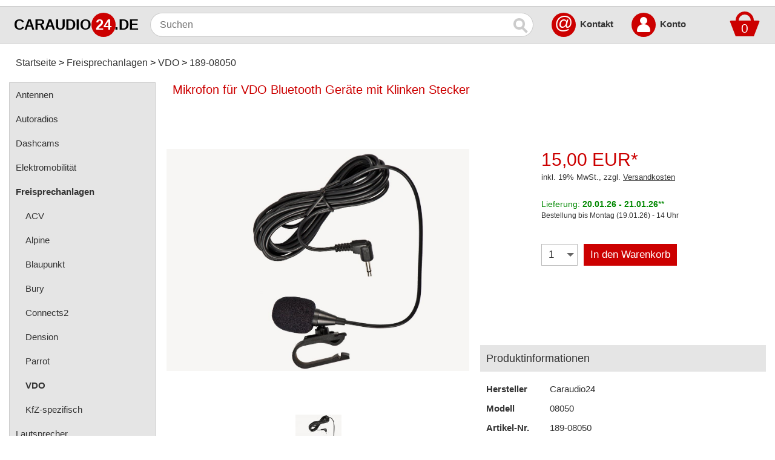

--- FILE ---
content_type: text/html; charset=iso-8859-15
request_url: https://www.caraudio24.de/Freisprechanlagen/VDO/Mikrofon-fuer-VDO-Bluetooth-Geraete-mit-Klinken-Stecker::29300.html
body_size: 9436
content:
<!DOCTYPE html>
<html class="no-js" lang="de" itemscope="itemscope" itemtype="https://schema.org/WebPage">
<head>
<meta charset="ISO-8859-15">
<meta name="viewport" content="width=device-width, initial-scale=1.0">
<meta name="robots" content="index,follow" />
<meta name="revisit-after" content="5 days" />
<meta name="description" content="Mikrofon für VDO Bluetooth Geräte mit Klinken Stecker - caraudio24.de" />
<meta name="keywords" content="Mikrofon, VDO Bluetooth Geräte, Klinken Stecker, 4055678080508, 189-08050, caraudio24.de" />
<title>Mikrofon für VDO Bluetooth Geräte mit Klinken - caraudio24.de</title>
<meta name="author" content="caraudio24.de" />
<meta name="publisher" content="caraudio24.de" />
<meta name="company" content="caraudio24.de" />
<meta name="page-topic" content="shopping" />
<meta name="distribution" content="global" />
<meta itemprop="name" content="Mikrofon für VDO Bluetooth Geräte mit Klinken - caraudio24.de" />
<meta itemprop="copyrightHolder" content="caraudio24.de" />
<meta itemprop="isFamilyFriendly" content="True" />
<meta itemprop="image" content="https://www.caraudio24.de/bilder/caraudio24.png" />
<meta name="mobile-web-app-capable" content="yes">
<meta name="apple-mobile-web-app-title" content="caraudio24.de">
<meta name="apple-mobile-web-app-capable" content="yes">
<meta name="apple-mobile-web-app-status-bar-style" content="default">
<meta name="application-name" content="caraudio24.de" />
<link rel="apple-touch-icon" href="https://www.caraudio24.de/bilder/apple-touch.png" sizes="180x180" />
<link rel="apple-touch-icon-precomposed" href="https://www.caraudio24.de/bilder/apple-touch.png">
<link rel="shortcut icon" href="https://www.caraudio24.de/bilder/favicon.png">
<link rel="canonical" href="https://www.caraudio24.de/Freisprechanlagen/VDO/Mikrofon-fuer-VDO-Bluetooth-Geraete-mit-Klinken-Stecker::29300.html" />
<base href="https://www.caraudio24.de/" />
<link rel="stylesheet" type="text/css" href="https://www.caraudio24.de/templates/universal_304/stylesheet30.css" />
<link rel="stylesheet" type="text/css" href="https://www.caraudio24.de/magiczoomplus/magiczoomplus.css"/>
</head>
<body>
<div id="ContentOverlay" class="overlay3" onclick="toggleNavbar()"></div>
<div class="oben">
<div class="oben2">
<a class="bild" href="https://www.caraudio24.de/">
<div class="logo1">CARAUDIO</div>
<div class="logo2">24</div>
<div class="logo3">.DE</div>
</a>
<div class="openNavbar" onclick="toggleNavbar()">
<div id="bar1" class="bar1"></div>
<div id="bar2" class="bar2"></div>
<div id="bar3" class="bar3"></div>
</div>
<form id="quick_find" action="https://www.caraudio24.de/advanced_search_result.php" method="get"><input type="hidden" name="XTCsid" value="bd1bb91fa8f10444458d37ce22cbdeec" />
<input type="text" placeholder="Suchen" aria-label="Suchen" maxlength="100" name="keywords" class="boxsuche" autocomplete="off" onkeyup="ac_lookup(this.value);" /><button type="submit" class="suchen" aria-label="Suchen" ><span class='magnifying-glass'></span></button>
<div class="suggestionsBox2">
<div class="suggestionsBox" id="suggestions" style="display:none;">
<div class="suggestionList" id="autoSuggestionsList"></div>
</div>
</div>
<div class="boxwarenkorb">
<div class="dropdown">
<a href="https://www.caraudio24.de/shopping_cart.php" rel="nofollow"><div class="dropbtn">
<div class="rectangle"></div>
<div class="trapezoid"><span>0</span></div></div></a>
<div class="dropdown-content">Ihr Warenkorb ist leer.</div>
</div>
</div> 
<a class="oben_kontakt" href="https://www.caraudio24.de/:_:0.html">@</a>
<div class="oben_kontakt_text"><b><a href="https://www.caraudio24.de/:_:0.html">Kontakt</a></b></div>
<a class="oben_account2" href="https://www.caraudio24.de/login.php" rel="nofollow">
<div class="oben_account">
<div class="kopf"></div>
<div class="koerper"></div>
</div>
<span class="sr-only">Account</span>
</a>
<div class="oben_account_text"><b><a href="https://www.caraudio24.de/login.php" rel="nofollow">Konto</a></b></div>
</form>
</div>
</div>
<div class="mitte">
<nav class="breadcrumbs">
<ul class="breadcrumb" itemscope itemtype="https://schema.org/BreadcrumbList">
<li itemprop="itemListElement" itemscope itemtype="https://schema.org/ListItem">
<a itemprop="item" href="https://www.caraudio24.de/" class="headerNavigation">
<link itemprop="url" href="https://www.caraudio24.de/" />
<span itemprop="name">Startseite</span></a>
<meta itemprop="position" content="1" /></li>
<li itemprop="itemListElement" itemscope itemtype="https://schema.org/ListItem">
<a itemprop="item" href="https://www.caraudio24.de/Freisprechanlagen:::3699.html" class="headerNavigation">
<link itemprop="url" href="https://www.caraudio24.de/Freisprechanlagen:::3699.html" />
<span itemprop="name">Freisprechanlagen</span></a>
<meta itemprop="position" content="2" /></li>
<li itemprop="itemListElement" itemscope itemtype="https://schema.org/ListItem">
<a itemprop="item" href="https://www.caraudio24.de/Freisprechanlagen/VDO:::3699_13127.html" class="headerNavigation">
<link itemprop="url" href="https://www.caraudio24.de/Freisprechanlagen/VDO:::3699_13127.html" />
<span itemprop="name">VDO</span></a>
<meta itemprop="position" content="3" /></li>
<li itemprop="itemListElement" itemscope itemtype="https://schema.org/ListItem">
<a itemprop="item" href="https://www.caraudio24.de/Freisprechanlagen/VDO/Mikrofon-fuer-VDO-Bluetooth-Geraete-mit-Klinken-Stecker::29300.html" class="headerNavigation">
<link itemprop="url" href="https://www.caraudio24.de/Freisprechanlagen/VDO/Mikrofon-fuer-VDO-Bluetooth-Geraete-mit-Klinken-Stecker::29300.html" />
<span itemprop="name">189-08050</span></a>
<meta itemprop="position" content="4" /></li>
</ul>
</nav>
<div id="Navbar" class="Navbar"> 
<nav class="menu">
<ul itemscope="itemscope" itemtype="https://schema.org/SiteNavigationElement">
<li><a href="https://www.caraudio24.de/Antennen:::13472.html" itemprop="url"><span itemprop="name">Antennen</span></a></li>
<li><a href="https://www.caraudio24.de/Autoradios:::3733.html" itemprop="url"><span itemprop="name">Autoradios</span></a></li>
<li><a href="https://www.caraudio24.de/Dashcams:::12367.html" itemprop="url"><span itemprop="name">Dashcams</span></a></li>
<li><a href="https://www.caraudio24.de/Elektromobilitaet:::14494.html" itemprop="url"><span itemprop="name">Elektromobilität</span></a></li>
<li><a href="https://www.caraudio24.de/Freisprechanlagen:::3699.html" itemprop="url"><b><span itemprop="name">Freisprechanlagen</span></b></a></li>
<li><a class="subcat" href="https://www.caraudio24.de/Freisprechanlagen/ACV:::3699_14599.html" itemprop="url"><span itemprop="name">ACV</span></a></li>
<li><a class="subcat" href="https://www.caraudio24.de/Freisprechanlagen/Alpine:::3699_5462.html" itemprop="url"><span itemprop="name">Alpine</span></a></li>
<li><a class="subcat" href="https://www.caraudio24.de/Freisprechanlagen/Blaupunkt:::3699_4910.html" itemprop="url"><span itemprop="name">Blaupunkt</span></a></li>
<li><a class="subcat" href="https://www.caraudio24.de/Freisprechanlagen/Bury:::3699_13128.html" itemprop="url"><span itemprop="name">Bury</span></a></li>
<li><a class="subcat" href="https://www.caraudio24.de/Freisprechanlagen/Connects2:::3699_15312.html" itemprop="url"><span itemprop="name">Connects2</span></a></li>
<li><a class="subcat" href="https://www.caraudio24.de/Freisprechanlagen/Dension:::3699_8561.html" itemprop="url"><span itemprop="name">Dension</span></a></li>
<li><a class="subcat" href="https://www.caraudio24.de/Freisprechanlagen/Parrot:::3699_3811.html" itemprop="url"><span itemprop="name">Parrot</span></a></li>
<li><a class="subcat" href="https://www.caraudio24.de/Freisprechanlagen/VDO:::3699_13127.html" itemprop="url"><b><span itemprop="name">VDO</span></b></a></li>
<li><a class="subcat" href="https://www.caraudio24.de/Freisprechanlagen/KfZ-spezifisch:::3699_13096.html" itemprop="url"><span itemprop="name">KfZ-spezifisch</span></a></li>
<li><a href="https://www.caraudio24.de/Lautsprecher:::3721.html" itemprop="url"><span itemprop="name">Lautsprecher</span></a></li>
<li><a href="https://www.caraudio24.de/Multimedia:::4671.html" itemprop="url"><span itemprop="name">Multimedia</span></a></li>
<li><a href="https://www.caraudio24.de/Navigationssoftware:::3714.html" itemprop="url"><span itemprop="name">Navigationssoftware</span></a></li>
<li><a href="https://www.caraudio24.de/Navigationssysteme:::3731.html" itemprop="url"><span itemprop="name">Navigationssysteme</span></a></li>
<li><a href="https://www.caraudio24.de/Rueckfahrsysteme:::10449.html" itemprop="url"><span itemprop="name">Rückfahrsysteme</span></a></li>
<li><a href="https://www.caraudio24.de/Soundprozessoren:::12643.html" itemprop="url"><span itemprop="name">Soundprozessoren</span></a></li>
<li><a href="https://www.caraudio24.de/Subwoofer:::3776.html" itemprop="url"><span itemprop="name">Subwoofer</span></a></li>
<li><a href="https://www.caraudio24.de/Verstaerker:::3771.html" itemprop="url"><span itemprop="name">Verstärker</span></a></li>
<li><a href="https://www.caraudio24.de/Zubehoer:::3703.html" itemprop="url"><span itemprop="name">Zubehör</span></a></li>
</ul>
</nav>
</div>
<div class="haupt">
<div itemscope itemtype="https://schema.org/Product">
<div class="product_listing_name" itemprop="name"><h1>Mikrofon für VDO Bluetooth Geräte mit Klinken Stecker</h1></div>
<div class="produkt_info_alles">
<div class="produkt_info_bild">
<div class="produkt_info_bild2">
<a href="https://www.caraudio24.de/images/product_images/popup_images/29300_0.jpg" aria-label="Produktbild" class="MagicZoom" id="caraudio" data-options="hint: off;textBtnClose: x;textBtnPrev: <;textBtnNext: >;selectorTrigger: hover; smoothing:false; transitionEffect: false; cssClass: dark-bg; rightClick: true;history: false;"><img itemprop="image" src="https://www.caraudio24.de/images/product_images/popup_images/29300_0.jpg" alt="Mikrofon für VDO Bluetooth Geräte mit Klinken Stecker"></a>
</div>
<div class="produkt_info_bild4">
<a data-zoom-id="caraudio" href="https://www.caraudio24.de/images/product_images/popup_images/29300_0.jpg" data-image="https://www.caraudio24.de/images/product_images/popup_images/29300_0.jpg"><img class="produkt_info_bild3" src="https://www.caraudio24.de/images/product_images/thumbnail_images/29300_0.jpg" alt="Mikrofon für VDO Bluetooth Geräte mit Klinken Stecker"></a>
</div>
</div>
<div class="produkt_info_info">
<link itemprop="itemCondition" href="https://schema.org/NewCondition"/>
<div class="produkt_info_rechts" itemprop="offers" itemscope itemtype="https://schema.org/Offer">
<link itemprop="url" href="https://www.caraudio24.de/Freisprechanlagen/VDO/Mikrofon-fuer-VDO-Bluetooth-Geraete-mit-Klinken-Stecker::29300.html"/>
<span itemprop="category" content="Freisprechanlagen"></span>
<meta itemprop="priceCurrency" content="EUR"/>
<span itemprop="seller" content="caraudio24.de"></span>
<div itemprop="hasMerchantReturnPolicy" itemtype="https://schema.org/MerchantReturnPolicy" itemscope>
<meta itemprop="applicableCountry" content="DE" />
<meta itemprop="returnPolicyCategory" content="https://schema.org/MerchantReturnFiniteReturnWindow" />
<meta itemprop="merchantReturnDays" content="14" />
<meta itemprop="returnMethod" content="https://schema.org/ReturnByMail" />
<meta itemprop="returnFees" content="https://schema.org/FreeReturn" />
</div>
<div itemprop="shippingDetails" itemtype="https://schema.org/OfferShippingDetails" itemscope>
<div itemprop="shippingRate" itemtype="https://schema.org/MonetaryAmount" itemscope>
<meta itemprop="value" content="6.99" />
<meta itemprop="currency" content="EUR" />
</div>
<div itemprop="shippingDestination" itemtype="https://schema.org/DefinedRegion" itemscope>
<meta itemprop="addressCountry" content="DE" />
</div>
<div itemprop="deliveryTime" itemtype="https://schema.org/ShippingDeliveryTime" itemscope>
<div itemprop="handlingTime" itemtype="https://schema.org/QuantitativeValue" itemscope>
<meta itemprop="minValue" content="0" />
<meta itemprop="maxValue" content="0" />
<meta itemprop="unitCode" content="DAY" />
</div>
<div itemprop="transitTime" itemtype="https://schema.org/QuantitativeValue" itemscope>
<meta itemprop="minValue" content="1" />
<meta itemprop="maxValue" content="1" />
<meta itemprop="unitCode" content="DAY" />
</div>
</div>
</div>
<div class="produkt_info_preis" itemprop="price" content="15"> 15,00 EUR*</div>
<div class="produkt_info_tax">inkl. 19% MwSt.,  zzgl. <a class="shipping_info2" href="https://www.caraudio24.de/Zahlung-und-Versand:_:1.html" title="Versandkosten">Versandkosten</a></div>
<link itemprop="availability" href="https://schema.org/InStock"/>
<div class="produkt_info_versand"><div class="sofort">Lieferung: <b>20.01.26 - 21.01.26</b>**</div></div>
<div data-nosnippet class="produkt_info_versand_heute2">Bestellung bis Montag (19.01.26) - 14 Uhr</div>
<form id="cart_quantity" action="https://www.caraudio24.de/product_info.php?products_id=29300&action=add_product" method="post" name="cart_quantity">
<div class="produkt_info_menge"><select name="products_qty" aria-label="Menge" size="1">
<option value="1" selected="selected">1</option>
<option value="2">2</option>
<option value="3">3</option>
<option value="4">4</option>
<option value="5">5</option>
<option value="6">6</option>
<option value="7">7</option>
<option value="8">8</option>
<option value="9">9</option>
<option value="10">10</option>
<option value="11">11</option>
<option value="12">12</option>
<option value="13">13</option>
<option value="14">14</option>
<option value="15">15</option>
<option value="16">16</option>
<option value="17">17</option>
<option value="18">18</option>
<option value="19">19</option>
<option value="20">20</option>
<option value="21">21</option>
<option value="22">22</option>
<option value="23">23</option>
<option value="24">24</option>
<option value="25">25</option>
<option value="26">26</option>
<option value="27">27</option>
<option value="28">28</option>
<option value="29">29</option>
<option value="30">30</option>
<option value="31">31</option>
<option value="32">32</option>
<option value="33">33</option>
<option value="34">34</option>
<option value="35">35</option>
<option value="36">36</option>
<option value="37">37</option>
<option value="38">38</option>
<option value="39">39</option>
<option value="40">40</option>
<option value="41">41</option>
<option value="42">42</option>
<option value="43">43</option>
<option value="44">44</option>
<option value="45">45</option>
<option value="46">46</option>
<option value="47">47</option>
<option value="48">48</option>
<option value="49">49</option>
<option value="50">50</option>
<option value="51">51</option>
<option value="52">52</option>
<option value="53">53</option>
<option value="54">54</option>
<option value="55">55</option>
<option value="56">56</option>
<option value="57">57</option>
<option value="58">58</option>
<option value="59">59</option>
<option value="60">60</option>
<option value="61">61</option>
<option value="62">62</option>
<option value="63">63</option>
<option value="64">64</option>
<option value="65">65</option>
<option value="66">66</option>
<option value="67">67</option>
<option value="68">68</option>
<option value="69">69</option>
<option value="70">70</option>
<option value="71">71</option>
<option value="72">72</option>
<option value="73">73</option>
<option value="74">74</option>
<option value="75">75</option>
<option value="76">76</option>
<option value="77">77</option>
<option value="78">78</option>
<option value="79">79</option>
<option value="80">80</option>
<option value="81">81</option>
<option value="82">82</option>
<option value="83">83</option>
<option value="84">84</option>
<option value="85">85</option>
<option value="86">86</option>
<option value="87">87</option>
<option value="88">88</option>
<option value="89">89</option>
<option value="90">90</option>
<option value="91">91</option>
<option value="92">92</option>
<option value="93">93</option>
<option value="94">94</option>
<option value="95">95</option>
<option value="96">96</option>
<option value="97">97</option>
<option value="98">98</option>
<option value="99">99</option>
</select>
<input type="hidden" name="products_id" value="29300" /></div>
<button type="submit" class="in_warenkorb" >In den Warenkorb</button>
</form>
</div>
<div class="produkt_info_beschreibung_oben"><h2>Produktinformationen</h2></div>
<span itemprop="manufacturer" content="Caraudio24"></span>
<ul class="produkt_info_hersteller">
<li class="produkt_info_hersteller2" itemprop="brand" itemtype="https://schema.org/Brand" itemscope><span class="produkt_info_hersteller3"><b>Hersteller</b></span><span class="entry--content" itemprop="name">Caraudio24</span></li>
<li class="produkt_info_hersteller2"><span class="produkt_info_hersteller3"><b>Modell</b></span><span class="entry--content" itemprop="sku">08050</span></li>
<li class="produkt_info_hersteller2"><span class="produkt_info_hersteller3"><b>Artikel-Nr.</b></span><span class="entry--content" itemprop="productID">189-08050</span></li>
<li class="produkt_info_hersteller2"><span class="produkt_info_hersteller3"><b>EAN</b></span><span class="entry--content" itemprop="gtin13">4055678080508</span></li>
</ul>
</div>
</div>
<div class="produkt_info_beschreibung_oben"><h2>Produkteigenschaften</h2></div>
<div class="produkt_eigenschaften2">
<div class="produkt_eigenschaften"><b>Produktart</b>
<ul>
<li>Mikrofon</li>
</ul>
</div>
</div>
<div class="produkt_info_beschreibung_oben"><h2>Produktbeschreibung</h2></div>
<div class="produkt_info_beschreibung" itemprop="description">
<ul>
<li>Mikrofon für Bluetooth Geräte mit Klinken Steckverbindung</li>
</ul>
</div>
<div class="produkt_info_beschreibung_oben"><h2>Produktsicherheit</h2></div>
<div data-nosnippet class="produkt_info_beschreibung">
<b>Hersteller</b><br />
Caraudio24 GmbH, Delitzscher Str. 53, 04129 Leipzig, DE, info@caraudio24.de</div>
<div class="produkt_info_beschreibung_oben"><h2>Andere Kunden kauften auch</h2></div>
<div class="product_listing_produkt">
<div class="product_listing_produkt3">
<div class="product_listing_bild"><a href="https://www.caraudio24.de/Autoradios/Pioneer/Pioneer-SPH-DA360DAB-Doppel-DIN-MP3-Autoradio-mit-Touchscreen-DAB-Bluetooth-USB-CarPlay::42158.html"><img src="https://www.caraudio24.de/images/product_images/info_images/42158_0.jpg" alt="Pioneer SPH-DA360DAB - Doppel-DIN MP3-Autoradio mit Touchscreen / DAB / Bluetooth / USB / CarPlay" /></a></div><div class="product_listing_produkt2">
<div class="product_listing_produktname"><h2><strong><a href="https://www.caraudio24.de/Autoradios/Pioneer/Pioneer-SPH-DA360DAB-Doppel-DIN-MP3-Autoradio-mit-Touchscreen-DAB-Bluetooth-USB-CarPlay::42158.html">Pioneer SPH-DA360DAB - Doppel-DIN MP3-Autoradio mit Touchscreen / DAB / Bluetooth / USB / CarPlay</a></strong></h2></div>
<div class="product_listing_beschreibung"><ul>
<li>Wi-Fi</li>
<li>Apple CarPlay </li>
<li>Apple CarPlay-Verbindung (kabellose Verbindung oder kabelgebundene 
USB-Verbindung)</li>
<li>Android AutoDAB+ </li>
<li>Digital-Radio-Zertifizierungszeichen (Digital Tick Mark)</li>
<li>Bluetooth</li>
<li>Mechafree</li>
<li>USB-Eingang</li>
<li>Spotify Über Android Auto oder Apple CarPlay</li>
<li>...</li>
</ul></div>
</div>
</div>
<div class="product_listing_unten">
<div class="product_listing_preis2">
<div class="produkt_listing_uvp"><span class="produkt_listing_uvp_prozent">-28%</span> <span class="produkt_listing_uvp_info" data-tooltip="Unverbindliche Preisempfehlung des Herstellers">UVP</span> <s><span>449,00 &euro;</span></s></div>
<div class="product_listing_preis3"> 324,94 EUR*</div>
</div>
<div class="product_listing_versandfrei"><div class="versandfrei"><a href="https://www.caraudio24.de/Zahlung-und-Versand:_:1.html">kostenloser Versand</a>**</div></div>
<div class="product_listing_ampel">
<div class="product_listing_ampel2"><div class="sofort">Lieferzeit:<br><b>1-3 Tage</b>**</div></div>
</div>
<div class="product_listing_info"><b><a href="https://www.caraudio24.de/Autoradios/Pioneer/Pioneer-SPH-DA360DAB-Doppel-DIN-MP3-Autoradio-mit-Touchscreen-DAB-Bluetooth-USB-CarPlay::42158.html">mehr Infos</a></b></div>
<div class="product_listing_warenkorb"><a href="https://www.caraudio24.de/shopping_cart.php?action=buy_now3&BUYproducts_id=42158&products_id=29300" rel="nofollow"><div class="in_warenkorb2">In den Warenkorb</div></a></div>
</div>
</div>
<div class="product_listing_produkt">
<div class="product_listing_produkt3">
<div class="product_listing_bild"><a href="https://www.caraudio24.de/Rueckfahrsysteme/Rueckfahrkameras/Connects2/Connects2Vision-CAM-61-160%B0-Universelle-oberflaechenmontierte-AHD-Kamera-mit-festem-Winkel::42726.html"><img src="https://www.caraudio24.de/images/product_images/info_images/42726_0.jpg" alt="Connects2Vision CAM-61 - 160° Universelle oberflächenmontierte AHD Kamera mit festem Winkel" /></a></div><div class="product_listing_produkt2">
<div class="product_listing_produktname"><h2><strong><a href="https://www.caraudio24.de/Rueckfahrsysteme/Rueckfahrkameras/Connects2/Connects2Vision-CAM-61-160%B0-Universelle-oberflaechenmontierte-AHD-Kamera-mit-festem-Winkel::42726.html">Connects2Vision CAM-61 - 160° Universelle oberflächenmontierte AHD Kamera mit festem Winkel</a></strong></h2></div>
<div class="product_listing_beschreibung"><ul>
<li><font color="#DD0000">ausschließlich für AHD Monitore geeignet</font></li>
<li>Universelle oberflächenmontierte Kamera mit festem Winkel</li>
<li>Bildsensor: 1080P</li>
<li>TV-Linien: 800</li>
<li>Auflösung: 1280 x 720</li>
<li>Mindestbeleuchtung: 0,1 Lux</li>
<li>TV-System: NTSC</li>
<li>Wasserdichtigkeit: IP68</li>
<li>Horizontalwinkel: 160 Grad</li>
<li>...</li>
</ul></div>
</div>
</div>
<div class="product_listing_unten">
<div class="product_listing_preis"> 35,94 EUR*</div>
<div class="product_listing_versandfrei"><div class="versandfrei2"></div></div>
<div class="product_listing_ampel">
<div class="product_listing_ampel2"><div class="zulauf">Lieferzeit:<br><b>3-5 Tage</b>**</div></div>
</div>
<div class="product_listing_info"><b><a href="https://www.caraudio24.de/Rueckfahrsysteme/Rueckfahrkameras/Connects2/Connects2Vision-CAM-61-160%B0-Universelle-oberflaechenmontierte-AHD-Kamera-mit-festem-Winkel::42726.html">mehr Infos</a></b></div>
<div class="product_listing_warenkorb"><a href="https://www.caraudio24.de/shopping_cart.php?action=buy_now3&BUYproducts_id=42726&products_id=29300" rel="nofollow"><div class="in_warenkorb2">In den Warenkorb</div></a></div>
</div>
</div>
<div class="product_listing_produkt">
<div class="product_listing_produkt3">
<div class="product_listing_bild"><a href="https://www.caraudio24.de/Antennen/Dietz/Dietz-Aktive-DAB-DAB-Scheibenklebe-Antenne-Glasklebeantenne-SMB-41104::29722.html"><img src="https://www.caraudio24.de/images/product_images/info_images/29722_0.jpg" alt="Dietz Aktive DAB / DAB+ Scheibenklebe Antenne Glasklebeantenne SMB - 41104" /></a></div><div class="product_listing_produkt2">
<div class="product_listing_produktname"><h2><strong><a href="https://www.caraudio24.de/Antennen/Dietz/Dietz-Aktive-DAB-DAB-Scheibenklebe-Antenne-Glasklebeantenne-SMB-41104::29722.html">Dietz Aktive DAB / DAB+ Scheibenklebe Antenne Glasklebeantenne SMB - 41104</a></strong></h2></div>
<div class="product_listing_beschreibung"><ul>
<li>Glasklebeantenne für DAB-Empfang mit 3 m Anschlusskabel und SMB-Buchse</li>
<li>Arbeitsspannung 12 Volt. Schwarzes Kabel ist für 12 Volt Anschluss. Die 
schwarze Folie bitte auf Metall kleben, den durchsichtigen Folienteil auf 
die Scheibe!</li>
<li>Antennentyp: Car DAB &amp; DAB+ Antenne</li>
<li>Empfangsfrequenz: 170 MHz~240 MHz &amp; 1452MHz~1492 MHz</li>
<li>...</li>
</ul></div>
</div>
</div>
<div class="product_listing_unten">
<div class="product_listing_preis"> 17,00 EUR*</div>
<div class="product_listing_versandfrei"><div class="versandfrei2"></div></div>
<div class="product_listing_ampel">
<div class="product_listing_ampel2"><div class="sofort">Lieferzeit:<br><b>1-3 Tage</b>**</div></div>
</div>
<div class="product_listing_info"><b><a href="https://www.caraudio24.de/Antennen/Dietz/Dietz-Aktive-DAB-DAB-Scheibenklebe-Antenne-Glasklebeantenne-SMB-41104::29722.html">mehr Infos</a></b></div>
<div class="product_listing_warenkorb"><a href="https://www.caraudio24.de/shopping_cart.php?action=buy_now3&BUYproducts_id=29722&products_id=29300" rel="nofollow"><div class="in_warenkorb2">In den Warenkorb</div></a></div>
</div>
</div>
<div class="product_listing_produkt">
<div class="product_listing_produkt3">
<div class="product_listing_bild"><a href="https://www.caraudio24.de/Zubehoer/Radioadapter/KFZ-spezifisch/fuer-Audi/ACV-CAN-Bus-Interface-Quadlock-mit-Phantomeinspeisung-Fakra-auf-DIN-fuer-Audi-VW-Seat-Skoda::26554.html"><img src="https://www.caraudio24.de/images/product_images/info_images/26554_0.jpg" alt="ACV CAN-Bus Interface Quadlock - mit Phantomeinspeisung Fakra auf DIN für Audi, VW, Seat, Skoda" /></a></div><div class="product_listing_produkt2">
<div class="product_listing_produktname"><h2><strong><a href="https://www.caraudio24.de/Zubehoer/Radioadapter/KFZ-spezifisch/fuer-Audi/ACV-CAN-Bus-Interface-Quadlock-mit-Phantomeinspeisung-Fakra-auf-DIN-fuer-Audi-VW-Seat-Skoda::26554.html">ACV CAN-Bus Interface Quadlock - mit Phantomeinspeisung Fakra auf DIN für Audi, VW, Seat, Skoda</a></strong></h2></div>
<div class="product_listing_beschreibung"><ul>
<li>Interface zum Auslesen in CAN-Bus gesteuerten Fahrzeugsystemen</li>
<li>Folgende Signale werden zur Verfügung gestellt: Zündung, Beleuchtung, 
Rückwärtsgang, Speedpulse, Aktivierung OEM Soundsystem (Seat, Skoda, VW)</li>
<li>ermöglicht den Einbau eines Autoradios mit ISO Anschluss</li>
<li>Max. Schaltstrom: 1 A</li>
<li>Lieferung mit ISO Stecker auf OEM Werksverkabelung</li>
<li>...</li>
</ul></div>
</div>
</div>
<div class="product_listing_unten">
<div class="product_listing_preis2">
<div class="produkt_listing_uvp"><span class="produkt_listing_uvp_prozent">-41%</span> <span class="produkt_listing_uvp_info" data-tooltip="Unverbindliche Preisempfehlung des Herstellers">UVP</span> <s><span>79,99 &euro;</span></s></div>
<div class="product_listing_preis3"> 46,94 EUR*</div>
</div>
<div class="product_listing_versandfrei"><div class="versandfrei"><a href="https://www.caraudio24.de/Zahlung-und-Versand:_:1.html">kostenloser Versand</a>**</div></div>
<div class="product_listing_ampel">
<div class="product_listing_ampel2"><div class="sofort">Lieferzeit:<br><b>1-3 Tage</b>**</div></div>
</div>
<div class="product_listing_info"><b><a href="https://www.caraudio24.de/Zubehoer/Radioadapter/KFZ-spezifisch/fuer-Audi/ACV-CAN-Bus-Interface-Quadlock-mit-Phantomeinspeisung-Fakra-auf-DIN-fuer-Audi-VW-Seat-Skoda::26554.html">mehr Infos</a></b></div>
<div class="product_listing_warenkorb"><a href="https://www.caraudio24.de/shopping_cart.php?action=buy_now3&BUYproducts_id=26554&products_id=29300" rel="nofollow"><div class="in_warenkorb2">In den Warenkorb</div></a></div>
</div>
</div>
<div class="product_listing_produkt">
<div class="product_listing_produkt3">
<div class="product_listing_bild"><a href="https://www.caraudio24.de/Zubehoer/Radioblenden/fuer-Volkswagen/Multivan/Einbaurahmen-fuer-Doppel-DIN-Autoradio-in-VW-Touareg-T5-Multivan-2003-2013::16683.html"><img src="https://www.caraudio24.de/images/product_images/info_images/16683_0.jpg" alt="Einbaurahmen für Doppel DIN Autoradio in VW Touareg / T5 / Multivan (2003-2013)" /></a></div><div class="product_listing_produkt2">
<div class="product_listing_produktname"><h2><strong><a href="https://www.caraudio24.de/Zubehoer/Radioblenden/fuer-Volkswagen/Multivan/Einbaurahmen-fuer-Doppel-DIN-Autoradio-in-VW-Touareg-T5-Multivan-2003-2013::16683.html">Einbaurahmen für Doppel DIN Autoradio in VW Touareg / T5 / Multivan (2003-2013)</a></strong></h2></div>
<div class="product_listing_beschreibung"><ul>
<li>Farbe: schwarz</li>
<li>Doppel DIN ohne Mittelsteg</li>
</ul>
<p><font color="#dd0000">kompatibel mit:</font></p>
<ul>
<li>VW Touareg (2003 - 2010)</li>
<li>VW T5 (2003 - 2013)</li>
<li>VW Multivan (03/2003 - 08/2009)</li>
<li><font color="#DD0000">bei einigen Typen kann auch die Version 24409 verbaut sein </font></li>
</ul></div>
</div>
</div>
<div class="product_listing_unten">
<div class="product_listing_preis"> 8,24 EUR*</div>
<div class="product_listing_versandfrei"><div class="versandfrei2"></div></div>
<div class="product_listing_ampel">
<div class="product_listing_ampel2"><div class="sofort">Lieferzeit:<br><b>1-3 Tage</b>**</div></div>
</div>
<div class="product_listing_info"><b><a href="https://www.caraudio24.de/Zubehoer/Radioblenden/fuer-Volkswagen/Multivan/Einbaurahmen-fuer-Doppel-DIN-Autoradio-in-VW-Touareg-T5-Multivan-2003-2013::16683.html">mehr Infos</a></b></div>
<div class="product_listing_warenkorb"><a href="https://www.caraudio24.de/shopping_cart.php?action=buy_now3&BUYproducts_id=16683&products_id=29300" rel="nofollow"><div class="in_warenkorb2">In den Warenkorb</div></a></div>
</div>
</div>
<div class="product_listing_produkt">
<div class="product_listing_produkt3">
<div class="product_listing_bild"><a href="https://www.caraudio24.de/Autoradios/JVC/JVC-KD-X282DBT-MP3-Autoradio-mit-DAB-Bluetooth-USB-AUX-IN::43161.html"><img src="https://www.caraudio24.de/images/product_images/info_images/43161_0.jpg" alt="JVC KD-X282DBT - MP3-Autoradio mit DAB / Bluetooth / USB / AUX-IN" /></a></div><div class="product_listing_produkt2">
<div class="product_listing_produktname"><h2><strong><a href="https://www.caraudio24.de/Autoradios/JVC/JVC-KD-X282DBT-MP3-Autoradio-mit-DAB-Bluetooth-USB-AUX-IN::43161.html">JVC KD-X282DBT - MP3-Autoradio mit DAB / Bluetooth / USB / AUX-IN</a></strong></h2></div>
<div class="product_listing_beschreibung"><ul>
<li>Digitalradio-Empfänger für DAB+ inkl. automatischer Umschaltung zwischen 
DAB und UKW</li>
<li>Bluetooth-Freisprechfunktion (HFP 1.7) &amp; Audiostreaming (A2DP) inkl. 
erweiterter Steuerung &amp; Suchfunktionen (AVRCP 1.6)</li>
<li>Verbindung von 2 Handys gleichzeitig</li>
<li>JVC Streaming DJ erlaubt das Audiostreamen von bis zu 5 verbundenen 
Smartphones</li>
<li>...</li>
</ul></div>
</div>
</div>
<div class="product_listing_unten">
<div class="product_listing_preis2">
<div class="produkt_listing_uvp"><span class="produkt_listing_uvp_prozent">-24%</span> <span class="produkt_listing_uvp_info" data-tooltip="Unverbindliche Preisempfehlung des Herstellers">UVP</span> <s><span>129,00 &euro;</span></s></div>
<div class="product_listing_preis3"> 97,94 EUR*</div>
</div>
<div class="product_listing_versandfrei"><div class="versandfrei"><a href="https://www.caraudio24.de/Zahlung-und-Versand:_:1.html">kostenloser Versand</a>**</div></div>
<div class="product_listing_ampel">
<div class="product_listing_ampel2"><div class="sofort">Lieferzeit:<br><b>1-3 Tage</b>**</div></div>
</div>
<div class="product_listing_info"><b><a href="https://www.caraudio24.de/Autoradios/JVC/JVC-KD-X282DBT-MP3-Autoradio-mit-DAB-Bluetooth-USB-AUX-IN::43161.html">mehr Infos</a></b></div>
<div class="product_listing_warenkorb"><a href="https://www.caraudio24.de/shopping_cart.php?action=buy_now3&BUYproducts_id=43161&products_id=29300" rel="nofollow"><div class="in_warenkorb2">In den Warenkorb</div></a></div>
</div>
</div>
<div class="product_listing_produkt">
<div class="product_listing_produkt3">
<div class="product_listing_bild"><a href="https://www.caraudio24.de/Antennen/Connects2/Glasklebeantenne-DAB-DAB-SMB-f-5V-12V-Phantom-aktiv-Connects2-CT27UV70::43639.html"><img src="https://www.caraudio24.de/images/product_images/info_images/43639_0.jpg" alt="Glasklebeantenne DAB / DAB+ SMB (f) 5V/12V Phantom aktiv - Connects2 CT27UV70" /></a></div><div class="product_listing_produkt2">
<div class="product_listing_produktname"><h2><strong><a href="https://www.caraudio24.de/Antennen/Connects2/Glasklebeantenne-DAB-DAB-SMB-f-5V-12V-Phantom-aktiv-Connects2-CT27UV70::43639.html">Glasklebeantenne DAB / DAB+ SMB (f) 5V/12V Phantom aktiv - Connects2 CT27UV70</a></strong></h2></div>
<div class="product_listing_beschreibung"><ul>
<li>Glasklebeantenne DAB/DAB+ SMB(f) 5V/12V Phantom</li>
<li>2,5m Kabel</li>
<li>SMB (f) Stecker</li>
<li>Selbstklebend (3M Tape)</li>
</ul></div>
</div>
</div>
<div class="product_listing_unten">
<div class="product_listing_preis"> 15,24 EUR*</div>
<div class="product_listing_versandfrei"><div class="versandfrei2"></div></div>
<div class="product_listing_ampel">
<div class="product_listing_ampel2"><div class="sofort">Lieferzeit:<br><b>1-3 Tage</b>**</div></div>
</div>
<div class="product_listing_info"><b><a href="https://www.caraudio24.de/Antennen/Connects2/Glasklebeantenne-DAB-DAB-SMB-f-5V-12V-Phantom-aktiv-Connects2-CT27UV70::43639.html">mehr Infos</a></b></div>
<div class="product_listing_warenkorb"><a href="https://www.caraudio24.de/shopping_cart.php?action=buy_now3&BUYproducts_id=43639&products_id=29300" rel="nofollow"><div class="in_warenkorb2">In den Warenkorb</div></a></div>
</div>
</div>
<div class="product_listing_produkt">
<div class="product_listing_produkt3">
<div class="product_listing_bild"><a href="https://www.caraudio24.de/Zubehoer/Radioadapter/KFZ-spezifisch/fuer-Mercedes/Adapterkabel-ISO-fuer-Mercedes-alte-Modelle-1194-02::13579.html"><img src="https://www.caraudio24.de/images/product_images/info_images/13579_0.jpg" alt="Adapterkabel ISO für Mercedes (alte Modelle) - 1194-02" /></a></div><div class="product_listing_produkt2">
<div class="product_listing_produktname"><h2><strong><a href="https://www.caraudio24.de/Zubehoer/Radioadapter/KFZ-spezifisch/fuer-Mercedes/Adapterkabel-ISO-fuer-Mercedes-alte-Modelle-1194-02::13579.html">Adapterkabel ISO für Mercedes (alte Modelle) - 1194-02</a></strong></h2></div>
<div class="product_listing_beschreibung"><ul>
<li>Adapterkabel ISO fahrzeugspezifisch</li>
<li>ISO Norm: Strom + 4 Lautsprecher</li>
</ul>
<p><font color="#dd0000">kompatibel mit: </font></p>
<ul>
<li>Mercedes Fahrzeuge mit klassischer BECKER/DIN-Lautsprecherverkabelung</li>
<li>Mercedes 190 (W201)</li>
<li>Mercedes E-Klasse (W124) inkl. T-Modell bis 1993</li>
<li>Mercedes S-Klasse (W126) bis 1991</li>
</ul></div>
</div>
</div>
<div class="product_listing_unten">
<div class="product_listing_preis"> 5,24 EUR*</div>
<div class="product_listing_versandfrei"><div class="versandfrei2"></div></div>
<div class="product_listing_ampel">
<div class="product_listing_ampel2"><div class="sofort">Lieferzeit:<br><b>1-3 Tage</b>**</div></div>
</div>
<div class="product_listing_info"><b><a href="https://www.caraudio24.de/Zubehoer/Radioadapter/KFZ-spezifisch/fuer-Mercedes/Adapterkabel-ISO-fuer-Mercedes-alte-Modelle-1194-02::13579.html">mehr Infos</a></b></div>
<div class="product_listing_warenkorb"><a href="https://www.caraudio24.de/shopping_cart.php?action=buy_now3&BUYproducts_id=13579&products_id=29300" rel="nofollow"><div class="in_warenkorb2">In den Warenkorb</div></a></div>
</div>
</div>
<div class="product_listing_produkt">
<div class="product_listing_produkt3">
<div class="product_listing_bild"><a href="https://www.caraudio24.de/Zubehoer/Entriegelung/Entriegelungswerkzeug-fuer-Universal-Einschubrahmen::13594.html"><img src="https://www.caraudio24.de/images/product_images/info_images/13594_0.jpg" alt="Entriegelungswerkzeug für Universal-Einschubrahmen" /></a></div><div class="product_listing_produkt2">
<div class="product_listing_produktname"><h2><strong><a href="https://www.caraudio24.de/Zubehoer/Entriegelung/Entriegelungswerkzeug-fuer-Universal-Einschubrahmen::13594.html">Entriegelungswerkzeug für Universal-Einschubrahmen</a></strong></h2></div>
<div class="product_listing_beschreibung"><ul>
<li>Entriegelungsschlüssel</li>
<li>Entriegelungsbügel</li>
<li>zur Entnahme des Radios</li>
<li>Inhalt: 2 Stück</li>
</ul>
<p><font color="#DD0000"><b>kompatibel mit:</b></font></p>
<ul>
<li>Universal Einschubrahmen</li>
</ul></div>
</div>
</div>
<div class="product_listing_unten">
<div class="product_listing_preis"> 2,00 EUR*</div>
<div class="product_listing_versandfrei"><div class="versandfrei2"></div></div>
<div class="product_listing_ampel">
<div class="product_listing_ampel2"><div class="sofort">Lieferzeit:<br><b>1-3 Tage</b>**</div></div>
</div>
<div class="product_listing_info"><b><a href="https://www.caraudio24.de/Zubehoer/Entriegelung/Entriegelungswerkzeug-fuer-Universal-Einschubrahmen::13594.html">mehr Infos</a></b></div>
<div class="product_listing_warenkorb"><a href="https://www.caraudio24.de/shopping_cart.php?action=buy_now3&BUYproducts_id=13594&products_id=29300" rel="nofollow"><div class="in_warenkorb2">In den Warenkorb</div></a></div>
</div>
</div>
<div class="product_listing_produkt">
<div class="product_listing_produkt3">
<div class="product_listing_bild"><a href="https://www.caraudio24.de/Lautsprecher/Hifonics/Hifonics-ZEUS-ZS62-165-cm-2-Wege-Lautsprecher-mit-200-Watt-RMS-100-Watt::36199.html"><img src="https://www.caraudio24.de/images/product_images/info_images/36199_0.jpg" alt="Hifonics ZEUS ZS62 - 16,5 cm 2-Wege-Lautsprecher mit 200 Watt (RMS: 100 Watt)" /></a></div><div class="product_listing_produkt2">
<div class="product_listing_produktname"><h2><strong><a href="https://www.caraudio24.de/Lautsprecher/Hifonics/Hifonics-ZEUS-ZS62-165-cm-2-Wege-Lautsprecher-mit-200-Watt-RMS-100-Watt::36199.html">Hifonics ZEUS ZS62 - 16,5 cm 2-Wege-Lautsprecher mit 200 Watt (RMS: 100 Watt)</a></strong></h2></div>
<div class="product_listing_beschreibung"><ul>
<li>16,5 cm (6,5") 2-Wege Koax-System</li>
<li>Belastbarkeit: 100 W RMS / 200 W max.</li>
<li>Impedanz: 4 Ohm</li>
<li>Frequenzgang 55 - 22000 Hz</li>
<li>20 mm Gewebe-Neodym-Hochtöner</li>
<li>Einbauöffnung: 144 mm</li>
<li>Einbautiefe: 64 mm</li>
<li>Inhalt: 1 Paar (2 Stück)</li>
</ul></div>
</div>
</div>
<div class="product_listing_unten">
<div class="product_listing_preis"> 99,00 EUR*</div>
<div class="product_listing_versandfrei"><div class="versandfrei"><a href="https://www.caraudio24.de/Zahlung-und-Versand:_:1.html">kostenloser Versand</a>**</div></div>
<div class="product_listing_ampel">
<div class="product_listing_ampel2"><div class="sofort">Lieferzeit:<br><b>2-4 Tage</b>**</div></div>
</div>
<div class="product_listing_info"><b><a href="https://www.caraudio24.de/Lautsprecher/Hifonics/Hifonics-ZEUS-ZS62-165-cm-2-Wege-Lautsprecher-mit-200-Watt-RMS-100-Watt::36199.html">mehr Infos</a></b></div>
<div class="product_listing_warenkorb"><a href="https://www.caraudio24.de/shopping_cart.php?action=buy_now3&BUYproducts_id=36199&products_id=29300" rel="nofollow"><div class="in_warenkorb2">In den Warenkorb</div></a></div>
</div>
</div>
<div class="product_listing_produkt">
<div class="product_listing_produkt3">
<div class="product_listing_bild"><a href="https://www.caraudio24.de/Subwoofer/Hifonics/Hifonics-MERCURY-MR8DUAL-2x-25-cm-Passiv-Subwoofer-mit-1200-Watt-RMS-600-Watt::36287.html"><img src="https://www.caraudio24.de/images/product_images/info_images/36287_0.jpg" alt="Hifonics MERCURY MR8DUAL - 2x 25 cm Passiv Subwoofer mit 1200 Watt (RMS: 600 Watt)" /></a></div><div class="product_listing_produkt2">
<div class="product_listing_produktname"><h2><strong><a href="https://www.caraudio24.de/Subwoofer/Hifonics/Hifonics-MERCURY-MR8DUAL-2x-25-cm-Passiv-Subwoofer-mit-1200-Watt-RMS-600-Watt::36287.html">Hifonics MERCURY MR8DUAL - 2x 25 cm Passiv Subwoofer mit 1200 Watt (RMS: 600 Watt)</a></strong></h2></div>
<div class="product_listing_beschreibung"><ul>
<li>2 x 20 cm (8") Dual-Bandpass-System</li>
<li>2 x 8" Woofer mit Dual-Magnet und 2,0" (50 mm) VC</li>
<li>Leistung: 400 W RMS / 800 W max.</li>
<li>Impedanz: 4 + 4 Ohm</li>
<li>8" Dual Bandpass Box mit Plexiglas</li>
<li>Logo-Stick</li>
<li>umschaltbare LED-Beleuchtung blau oder weiß</li>
<li>FlexPort Reflexkanal</li>
<li>Abmessungen: 78 x 29 x 39/29 cm</li>
</ul></div>
</div>
</div>
<div class="product_listing_unten">
<div class="product_listing_preis"> 399,00 EUR*</div>
<div class="product_listing_versandfrei"><div class="versandfrei"><a href="https://www.caraudio24.de/Zahlung-und-Versand:_:1.html">kostenloser Versand</a>**</div></div>
<div class="product_listing_ampel">
<div class="product_listing_ampel2"><div class="sofort">Lieferzeit:<br><b>2-4 Tage</b>**</div></div>
</div>
<div class="product_listing_info"><b><a href="https://www.caraudio24.de/Subwoofer/Hifonics/Hifonics-MERCURY-MR8DUAL-2x-25-cm-Passiv-Subwoofer-mit-1200-Watt-RMS-600-Watt::36287.html">mehr Infos</a></b></div>
<div class="product_listing_warenkorb"><a href="https://www.caraudio24.de/shopping_cart.php?action=buy_now3&BUYproducts_id=36287&products_id=29300" rel="nofollow"><div class="in_warenkorb2">In den Warenkorb</div></a></div>
</div>
</div>
<div class="product_listing_produkt">
<div class="product_listing_produkt3">
<div class="product_listing_bild"><a href="https://www.caraudio24.de/Zubehoer/Stromversorgung/Kondensator/Hifonics-HFC1000-Kondensator-1-F::36454.html"><img src="https://www.caraudio24.de/images/product_images/info_images/36454_0.jpg" alt="Hifonics HFC1000 - Kondensator 1 F" /></a></div><div class="product_listing_produkt2">
<div class="product_listing_produktname"><h2><strong><a href="https://www.caraudio24.de/Zubehoer/Stromversorgung/Kondensator/Hifonics-HFC1000-Kondensator-1-F::36454.html">Hifonics HFC1000 - Kondensator 1 F</a></strong></h2></div>
<div class="product_listing_beschreibung"><ul>
<li>1,0 Farad Pufferkondensator mit hoher Genauigkeit (+/- 10%)</li>
<li>3-stellige digitale Voltanzeige mit blauen LEDs</li>
<li>Betriebsspannung 11-16 Volt DC</li>
<li>ESR: 0,0015 Ohm @ 120 Hz</li>
<li>Gehäuse Alu schwarz</li>
<li>inkl. Einbauhalter</li>
<li>mit Remote-Anschluss</li>
<li>Abmessungen: Ø 76 x 260 mm</li>
</ul></div>
</div>
</div>
<div class="product_listing_unten">
<div class="product_listing_preis2">
<div class="produkt_listing_uvp"><span class="produkt_listing_uvp_prozent">-12%</span> <span class="produkt_listing_uvp_info" data-tooltip="Unverbindliche Preisempfehlung des Herstellers">UVP</span> <s><span>69,00 &euro;</span></s></div>
<div class="product_listing_preis3"> 61,00 EUR*</div>
</div>
<div class="product_listing_versandfrei"><div class="versandfrei"><a href="https://www.caraudio24.de/Zahlung-und-Versand:_:1.html">kostenloser Versand</a>**</div></div>
<div class="product_listing_ampel">
<div class="product_listing_ampel2"><div class="sofort">Lieferzeit:<br><b>1-3 Tage</b>**</div></div>
</div>
<div class="product_listing_info"><b><a href="https://www.caraudio24.de/Zubehoer/Stromversorgung/Kondensator/Hifonics-HFC1000-Kondensator-1-F::36454.html">mehr Infos</a></b></div>
<div class="product_listing_warenkorb"><a href="https://www.caraudio24.de/shopping_cart.php?action=buy_now3&BUYproducts_id=36454&products_id=29300" rel="nofollow"><div class="in_warenkorb2">In den Warenkorb</div></a></div>
</div>
</div>
<input type="hidden" name="submit_target" value="cart">
</div>
</div>
</div>
<div class="unten">
<div class="unten1">
<div class="unten10">
<a href="https://www.caraudio24.de/Zahlung-und-Versand:_:1.html"><img class="unten11" src="https://www.caraudio24.de/templates/universal_304/bilder/paypal-logo.png" width="100" height="30" alt="Paypal"></a>
<a href="https://www.caraudio24.de/Zahlung-und-Versand:_:1.html"><img class="unten11" src="https://www.caraudio24.de/templates/universal_304/bilder/lastschrift-logo.png" width="90" height="30" alt="Lastschrift"></a>
<a href="https://www.caraudio24.de/Zahlung-und-Versand:_:1.html"><img class="unten11" src="https://www.caraudio24.de/templates/universal_304/bilder/visa-logo.png" width="47" height="30" alt="Visa"></a>
<a href="https://www.caraudio24.de/Zahlung-und-Versand:_:1.html"><img class="unten11" src="https://www.caraudio24.de/templates/universal_304/bilder/mastercard-logo.png" width="47" height="30" alt="Mastercard"></a>
<a href="https://www.caraudio24.de/Zahlung-und-Versand:_:1.html"><img class="unten11" src="https://www.caraudio24.de/templates/universal_304/bilder/american-logo.png" width="47" height="30" alt="American Express"></a>
<a href="https://www.caraudio24.de/Zahlung-und-Versand:_:1.html"><img class="unten11" src="https://www.caraudio24.de/templates/universal_304/bilder/diners-logo.png" width="41" height="30" alt="Diners Club"></a>
<a href="https://www.caraudio24.de/Zahlung-und-Versand:_:1.html"><img class="unten11" src="https://www.caraudio24.de/templates/universal_304/bilder/rechnung.png" width="100" height="30" alt="Rechnung"></a>
<a href="https://www.caraudio24.de/Zahlung-und-Versand:_:1.html"><img class="unten11" src="https://www.caraudio24.de/templates/universal_304/bilder/ratenzahlung-logo.png" width="100" height="30" alt="Paypal Ratenzahlung"></a>
<a href="https://www.caraudio24.de/Zahlung-und-Versand:_:1.html"><img class="unten11" src="https://www.caraudio24.de/templates/universal_304/bilder/vorkasse-logo.png" width="100" height="30" alt="Vorkasse"></a>
<a href="https://www.caraudio24.de/Zahlung-und-Versand:_:1.html"><img class="unten11" src="https://www.caraudio24.de/templates/universal_304/bilder/barzahlung-logo.png" width="100" height="30" alt="Barzahlung bei Abholung"></a>
</div>
</div>
<div class="unten12">
<div class="unten2">
<div class="information"><b><a href="https://www.caraudio24.de/Haendlerbereich:_:37.html">Händlerbereich</a></b></div>
<div class="information"><b><a href="https://www.caraudio24.de/Jobs-Bewerbung:_:30.html">Jobs / Bewerbung</a></b></div>
<div class="information"><b><a href="https://www.caraudio24.de/Impressum:_:4.html">Impressum</a></b></div>
<div class="information"><b><a href="https://www.caraudio24.de/AGB-und-Kundeninformationen:_:11.html">AGB und Kundeninformationen</a></b></div>
<div class="information"><b><a href="https://www.caraudio24.de/Widerrufsrecht:_:10.html">Widerrufsrecht</a></b></div>
<div class="information"><b><a href="https://www.caraudio24.de/Zahlung-und-Versand:_:1.html">Zahlung und Versand</a></b></div>
<div class="information"><b><a href="https://www.caraudio24.de/Datenschutzerklaerung:_:2.html">Datenschutzerklärung</a></b></div>
<div class="information"><b><a href="https://www.caraudio24.de/Service-Einbautipps-FAQ:_:19.html">Service / Einbautipps / FAQ</a></b></div>
<div class="information"><b><a href="https://www.caraudio24.de/Hinweise-zur-Batterieentsorgung:_:25.html">Hinweise zur Batterieentsorgung</a></b></div>
<div class="information"><b><a href="https://www.caraudio24.de/Barrierefreiheitserklaerung:_:38.html">Barrierefreiheitserklärung</a></b></div>
</div>
<div class="unten7">
<a href="https://www.caraudio24.de/Zahlung-und-Versand:_:1.html"><img class="unten6" src="https://www.caraudio24.de/templates/universal_304/bilder/dhl-logo.png" width="150" height="40" alt="DHL"></a>
<a href="https://www.caraudio24.de/Zahlung-und-Versand:_:1.html"><img class="unten6" src="https://www.caraudio24.de/templates/universal_304/bilder/packstation-logo.png" width="150" height="40" alt="DHL Packstation"></a>
<a href="https://geizhals.de" target="_blank"><img class="unten6" src="https://www.caraudio24.de/templates/universal_304/bilder/geizhals.png" width="150" height="44" alt="Geizhals Preisvergleich"></a>
</div>
<div class="unten7">
<a href="https://www.kaeufersiegel.de/zertifikat/?uuid=46b83472-535e-11e8-a503-9c5c8e4fb375-6446977524" rel="nofollow" target="_blank"><img class="unten6" src="https://www.caraudio24.de/templates/universal_304/bilder/kaeufersiegel2.png" width="146" height="89" title="Händlerbund Käufersiegel" alt="Händlerbund Käufersiegel" /></a>
<a href="https://www.haendlerbund.de/mitglied/show.php?uuid=0832e80b-535b-11e8-a503-9c5c8e4fb375-6541121189" rel="nofollow" target="_blank"><img class="unten6" src="https://www.caraudio24.de/templates/universal_304/bilder/haendlerbund3.png" width="120" height="67" title="H&auml;ndlerbund Mitglied" alt="H&auml;ndlerbund Mitglied" /></a>
</div>
<div class="unten7">
<img class="unten6" src="https://www.caraudio24.de/templates/universal_304/bilder/blaupunkt-pro.png" width="120" height="114" alt="Autorisierter Blaupunkt Pro-Line Onlinehändler">
<img class="unten6" src="https://www.caraudio24.de/templates/universal_304/bilder/blankenburg2023.png" width="114" height="114" alt="Autorisierter Partner Antennentechnik Bad Blankenburg">
</div>
</div>
</div>
</div>
<div itemscope itemtype="https://schema.org/Organization">
<span itemprop="name" content="Caraudio24 GmbH"></span>
<span itemprop="address" itemscope itemtype="https://schema.org/PostalAddress">
<span itemprop="streetAddress" content="Delitzscher Str. 53"></span>
<span itemprop="postalCode" content="04129"></span>
<span itemprop="addressLocality" content="Leipzig"></span>
<span itemprop="addressCountry" content="DE"></span>
</span>
<span itemprop="telephone" content="+49 341 919370"></span>
<span itemprop="url" content="https://www.caraudio24.de"></span>
</div>
<div class="unten5">
<p>* Alle Preise inkl. 19% MwSt. zzgl. <a class="shipping_info2" href="https://www.caraudio24.de/Zahlung-und-Versand:_:1.html">Versandkosten</a>, wenn nicht anders beschrieben.<br /><br />
** Gilt für Lieferungen innerhalb Deutschlands, Preise und Lieferzeiten für andere Länder entnehmen Sie bitte der Schaltfläche mit den <a class="shipping_info2" href="https://www.caraudio24.de/Zahlung-und-Versand:_:1.html">Versandinformationen</a>.</p>
</div><script src="https://www.caraudio24.de/javascript/jquery.min.js"></script>
<script src="https://www.caraudio24.de/magiczoomplus/magiczoomplus.js"></script>
<script>
var mzOptions = {
onExpandOpen: function() {
document.querySelector('.magic-thumbs-button.magic-thumbs-button-prev').innerHTML = 'Previous';
document.querySelector('.magic-thumbs-button.magic-thumbs-button-prev').setAttribute('aria-label', 'Previous');
document.querySelector('.magic-thumbs-button.magic-thumbs-button-next').innerHTML = 'Next';
document.querySelector('.magic-thumbs-button.magic-thumbs-button-next').setAttribute('aria-label', 'Next');
}
}
function toggleFilter() {
document.getElementById("product_listing_filter_unten").style.display="none";
document.getElementById("product_listing_einblenden").style.display="block";
document.getElementById("product_listing_ausblenden").style.display="none";
document.getElementById("product_listing_filter_oben").style.paddingBottom="0";
document.getElementById("product_listing_sortierung").style.paddingTop="0";
}
function toggleFilter2() {
document.getElementById("product_listing_filter_unten").style.display="block";
document.getElementById("product_listing_einblenden").style.display="none";
document.getElementById("product_listing_ausblenden").style.display="block";
document.getElementById("product_listing_filter_oben").style.paddingBottom="5px";
document.getElementById("product_listing_sortierung").style.paddingTop="5px";
}
function toggleWait() {
document.getElementById("product_listing_filter_wait").style.display="block";
document.getElementById("product_listing_filter_wait2").style.display="block";
}
const mq = window.matchMedia( "(min-width: 850px)" );
function toggleNavbar() {
if (document.getElementById("ContentOverlay").style.opacity == "0.8") {
document.getElementById("Navbar").style.width = "0%";
document.body.style.overflow = "visible";
document.body.style.position = "static";
document.getElementById("ContentOverlay").style.opacity = "0";
document.getElementById("bar1").classList.toggle("change1");
document.getElementById("bar2").classList.toggle("change2");
document.getElementById("bar3").classList.toggle("change3");
setTimeout (function() { 
document.getElementById("ContentOverlay").style.width = "0%" },
300);
} else if (document.getElementById("ContentOverlay").style.opacity == "0.7") {
document.getElementById("iframe2").src = "";
document.getElementById("modal").style.display="none";
document.getElementById("modal_schliessen").style.display="none";
document.body.style.overflow = "visible";
document.body.style.position = "static";
document.getElementById("ContentOverlay").style.opacity = "0";
setTimeout (function() { 
document.getElementById("ContentOverlay").style.width = "0%" },
300);		
} else {
document.getElementById("ContentOverlay").style.top = "73px";
document.getElementById("Navbar").style.width = "240px";
document.body.style.overflow = "hidden";
document.body.style.position = "fixed";
document.getElementById("ContentOverlay").style.width = "100%";
document.getElementById("ContentOverlay").style.opacity = "0.8";
document.getElementById("bar1").classList.toggle("change1");
document.getElementById("bar2").classList.toggle("change2");
document.getElementById("bar3").classList.toggle("change3");
}
}
function toggleModal(name) {
document.getElementById("iframe2").src = name;
document.getElementById("modal").style.display="block";
document.getElementById("modal_schliessen").style.display="inline-block";
document.body.style.overflow = "hidden";
if (mq.matches) {
} else {
document.body.style.position = "fixed";
}
document.getElementById("ContentOverlay").style.width = "100%";
document.getElementById("ContentOverlay").style.top = "0px";
document.getElementById("ContentOverlay").style.opacity = "0.7";
}
var option = $('#suggestions');
$(document).click(function(e){
var target = $(e.target);
if(!(target.is(option) || option.find(target).length)){
$('#suggestions').hide();
}
});
function ac_lookup(inputString) {
if(inputString.length == 0) {
$('#suggestions').hide();
} else {
$.post("https://www.caraudio24.de/api/autocomplete/autocomplete.php", {queryString: ""+inputString+""}, function(data) {
if(data.length > 0) {
$('#suggestions').show();
$('#autoSuggestionsList').html(data);
$(this).show();
}
});
}
}
</script>
</body>
</html>

--- FILE ---
content_type: text/css
request_url: https://www.caraudio24.de/templates/universal_304/stylesheet30.css
body_size: 19838
content:
BODY {
font-family:Verdana,sans-serif;
font-size:15px;
line-height:1.6em;
color:#000;
margin:0;
background-color:#fff;
}

img {border:0;}

h1,h2,h3,h4,h5,h6 {
font-weight:normal;
margin:0;
padding:0;
font-size:15px;
}

nav.menu ul {
list-style-type:none;
margin:0;
padding:0;
width:240px;
background-color:#e5e5e5;
font-family:Verdana,sans-serif;
font-size:15px;
}

nav.menu li a {
display:block;
color:#333;
padding-top:8px;
padding-bottom:8px;
padding-left:10px;
padding-right:8px;
text-decoration:none;
}

nav.menu li a:hover{
background-color:#ccc;
}

nav.menu li a.subcat {
padding-left:26px;
}

nav.menu li a.subsubcat {
padding-left:42px;
}

nav.menu li a.subsubsubcat {
padding-left:58px;
}

nav.menu li a.subsubsubsubcat {
padding-left:74px;
}

nav.menu li a.subsubsubsubsubcat {
padding-left:90px;
}

textarea,select,input[type="text"],input[type="email"],input[type="number"],input[type="button"],input[type="submit"],input[type="password"] {
-webkit-appearance:none;
-moz-appearance:none;
appearance:none;
border-radius:0;
-webkit-border-radius:0;
outline:none !important;
font-family:Verdana,sans-serif;
}

.overlay3 {
height:100%;
width:0;
position:fixed;
z-index:2;
top:73px;
left:0;
background-color:rgba(0,0,0,0.9);
overflow-y:auto;
overflow-x:hidden;
text-align:center;
opacity:0;
transition:opacity .3s;
-webkit-transition:opacity .3s;
-moz-transition:opacity .3s;
-o-transition:opacity .3s;
}

.oben{
background-color:#e5e5e5;
margin-top:10px;
width:100%;
height:60px;
border-top:1px solid #ccc;
border-bottom:1px solid #ccc;
}

.oben2{
max-width:1250px;
min-width:320px;
margin:0 auto;
}

.sr-only{
position:absolute;
left:-10000px;
top:auto;
width:1px;
height:1px;
overflow:hidden;
}

.nicht{
color:#8b4600;
}

.zulauf{
color:#8b4600;
}

.sofort{
color:#080;
}

.bild{
float:left;
padding:10px 7px 10px 8px;
font-family:Verdana,sans-serif;
font-weight:bold;
}

.logo1 {
float:left;
font-size:24px;
color:#000;
line-height:1.7em;
display:inline-block;
}

.bild:hover>.logo2 {
background:#d00;
}

.logo2 {
width:40px;
height:40px;
background:#c00;
border-radius:50%;
-webkit-border-radius:50%;
font-size:24px;
color:#fff;
line-height:1.7em;
display:inline-block;
text-align:center;
}

.logo3 {
margin-left:-6px;
font-size:24px;
color:#000;
line-height:1.7em;
display:inline-block;
}

.openNavbar{
font-size:39px;
cursor:pointer;
float:left;
margin-left:5px;
margin-right:5px;
line-height:1.5em;
display:none;
color:#c00;
margin-top:9px;
padding-left:5px;
padding-right:5px;
padding-top:2px;
padding-bottom:2px;
}

.oben_kontakt {
float:left;
margin-top:10px;
margin-left:30px;
padding-top:5px;
width:40px;
height:35px;
background:#c00;
-webkit-border-radius:20px;
-moz-border-radius:20px;
border-radius:20px;
font-size:30px;
color:#fff;
text-align:center;
vertical-align:middle;
display:table-cell;
}

.oben_kontakt:hover {
background:#d00;
color:#fff;
}

.oben_account_text {
margin-left:7px;
line-height:3.9em;
float:left;
}

.oben_kontakt_text {
margin-left:7px;
line-height:3.9em;
float:left;
}

.oben_account {
float:left;
margin-top:10px;
margin-left:30px;
width:40px;
height:40px;
background:#c00;
-webkit-border-radius:20px;
-moz-border-radius:20px;
border-radius:20px;
}

.oben_account:hover {
background:#d00;
}

.kopf {
background:#fff;
height:12px;
width:12px;
margin-top:7px;
margin-left:14px;
margin-bottom:0;
-webkit-border-radius:6px;
-moz-border-radius:6px;
border-radius:6px;
}
.koerper {
background:#fff;
height:13px;
width:22px;
margin-left:9px;
-webkit-border-radius:11px 11px 3px 3px;
-moz-border-radius:11px 11px 3px 3px;
border-radius:11px 11px 3px 3px;
}

.boxwarenkorb{
float:right;
width:70px;
background-color:#e5e5e5;
height:60px;
}

.boxsuche{
height:23px;
font-size:16px;
padding-top:7px;
padding-bottom:8px;
padding-left:15px;
padding-right:0;
margin-left:12px;
margin-top:10px;
border-left:1px solid #ccc;
border-right:0;
border-top:1px solid #ccc;
border-bottom:1px solid #ccc;
float:left;
width:calc(100% - 673px);
}

.oben2 input[type="text"] {
border-top-left-radius:20px;
border-bottom-left-radius:20px;
-webkit-border-top-left-radius:20px;
-webkit-border-bottom-left-radius:20px;
}

.suchen {
border-left:0;
border-right:1px solid #ccc;
border-top:1px solid #ccc;
border-bottom:1px solid #ccc;
background-color:#fff;
text-align:left;
cursor:pointer;
width:40px;
height:40px;
outline:none !important;
float:left;
margin-top:10px;
padding-left:7px;
border-top-right-radius:22px;
border-bottom-right-radius:22px;
-webkit-border-top-right-radius:22px;
-webkit-border-bottom-right-radius:22px;
}

.boxwarenkorb a {
color:#c00;
text-decoration:none;
}

.boxwarenkorb a:hover {
color:#c00;
text-decoration:none;
}

.magnifying-glass {
font-size:4.5em;
display:inline-block;
width:.2em;
box-sizing:content-box;
height:.2em;
border:.06em solid #ccc;
position:relative;
border-radius:.2em;
-webkit-border-radius:.2em;
}

.magnifying-glass:before {
content:"";
display:inline-block;
position:absolute;
right:-.15em;
bottom:-.1em;
border-width:0;
background:#ccc;
width:.17em;
height:.06em;
transform:rotate(45deg);
-moz-transform:rotate(45deg);
-ms-transform:rotate(45deg);
-o-transform:rotate(45deg);
-webkit-transform:rotate(45deg);
}

.trapezoid {
width:30px;
text-align:center;
height:0;
position:relative;
border-right:10px solid transparent;
border-top:26px solid #c00;
border-left:10px solid transparent;
box-sizing:content-box;
-webkit-border-radius:3px;
border-radius:3px;
}

.trapezoid span {
position:absolute;
top:-25px;
left:0;
color:#fff;
font-size:21px;
text-align:center;
width:30px;
background:#c00;
}

.rectangle{
background:#c00;
width:30px;
height:15px;
position:relative;
left:10px;
border-radius:15px 15px 0 0;
-webkit-border-radius:15px 15px 0 0;
}
 
.rectangle:before{
background:#e5e5e5;
content:"";
width:20px;
height:16px;
position:absolute;
top:5px;
left:5px;
border-radius:15px 15px 0 0;
-webkit-border-radius:15px 15px 0 0;
}

.dropbtn {
width:55px;
height:52px;
display:block;
padding-top:8px;
padding-left:10px;
padding-right:5px;
}

.dropdown {
position:relative;
}

.dropdown-content {
color:#333;
background-color:#e5e5e5;
display:none;
position:absolute;
left:-280px;
width:328px;
z-index:2;
padding:10px;
font-size:15px;
border:1px solid #ccc;
}

.dropdown-content a {
color:#333;
text-decoration:none;
}

.dropdown-content a:hover {
color:#c00;
text-decoration:none;
}


.dropdown:hover .dropdown-content {
display:block;
}

.dropbtn:hover>.rectangle {
background:#d00;
}

.dropbtn:hover>.trapezoid {
border-top-color:#d00;
}

.warenkorb {
border-bottom:1px solid #fff;
padding-top:15px;
padding-bottom:15px;
}

.paypal_raten{
width:290px;
height:50px;
background:#eee;
padding:10px;
margin:10px;
}

.switch {
position: relative;
display: inline-block;
width: 60px;
height: 34px;
}

.switch input { 
opacity: 0;
width: 0;
height: 0;
}

.slider {
position: absolute;
cursor: pointer;
top: 0;
left: 0;
right: 0;
bottom: 0;
background-color: #ccc;
-webkit-transition: .1s;
transition: .1s;
}

.slider:hover {
background-color: #c3c3c3;
-webkit-transition: .1s;
transition: .1s;
}

.slider:before {
position: absolute;
content: "";
height: 26px;
width: 26px;
left: 4px;
bottom: 4px;
background-color: white;
-webkit-transition: .4s;
transition: .4s;
}

input:checked + .slider {
background-color: #2196F3;
}

input:checked + .slider:hover {
background-color: #198ae3;
}

input:focus + .slider {
box-shadow: 0 0 1px #2196F3;
}

input:checked + .slider:before {
-webkit-transform: translateX(26px);
-ms-transform: translateX(26px);
transform: translateX(26px);
}

.slider.round {
border-radius: 34px;
}

.slider.round:before {
border-radius: 50%;
}

.warenkorb_texttotal {
float:left;
font-size:15px;
}

.warenkorb_total {
float:right;
font-size:15px;
}

.warenkorb_summe {
float:left;
width:100%;
padding-top:12px;
padding-bottom:7px;
}

.warenkorb_ust {
float:right;
font-size:15px;
}

.warenkorb_korb {
float:left;
font-size:15px;
}

.warenkorb_kasse {
float:right;
font-size:15px;
}

.mitte{
max-width:1250px;
min-width:320px;
margin:0 auto;
margin-top:20px;
padding-bottom:30px;
overflow:auto;
}

.Navbar{
float:left;
width:240px;
border:1px solid #ccc;
background-color:#e5e5e5;
margin-bottom:30px;
}

.haupt{
margin-left:260px;
}

.breadcrumbs{
margin-bottom:20px;
margin-left:11px;
margin-right:10px;
font-size:16px;
}

ul.breadcrumb {
padding:0;
margin:0;
list-style:none;
}
ul.breadcrumb li {
display:inline-block;
}
ul.breadcrumb li+li:before {
content:">";
}
ul.breadcrumb li a {
text-decoration:none;
}
ul.breadcrumb li a:hover {
text-decoration:none;
}

.navtrail_close{
background-color:#333;
display:none;
height:73px;
}

.bar1,.bar2,.bar3 {
width:35px;
height:5px;
background-color:#c00;
margin:6px 0;
transition:.3s;
-webkit-transition:.3s;
-moz-transition:.3s;
-o-transition:.3s;
}

.change1 {
-webkit-transform:rotate(-45deg) translate(-9px,6px);
-moz-transform:rotate(-45deg) translate(-9px,6px);
-ms-transform:rotate(-45deg) translate(-9px,6px);
-o-transform:rotate(-45deg) translate(-9px,6px);
transform:rotate(-45deg) translate(-9px,6px);
}

.change2 {opacity:0;}

.change3 {
-webkit-transform:rotate(45deg) translate(-8px,-8px);
-moz-transform:rotate(45deg) translate(-8px,-8px);
-ms-transform:rotate(45deg) translate(-8px,-8px);
-o-transform:rotate(45deg) translate(-8px,-8px);
transform:rotate(45deg) translate(-8px,-8px);
}

.unten{
background-color:#f5f5f5;
margin-top:30px;
margin-bottom:20px;
width:100%;
border-top:1px solid #ccc;
border-bottom:1px solid #ccc;
}

.unten1{
max-width:1250px;
min-width:320px;
padding-top:17px;
padding-bottom:10px;
display: inline-block;
position: relative;
left: 50%; 
transform: translateX(-50%);
}

.unten2{
margin-right:10px;
margin-top:2px;
margin-left:14px;
margin-bottom:5px;
width:280px;
}

.unten5{
text-align:center;
font-size:13px;
margin-bottom:30px;
margin-left:10px;
margin-right:10px;
overflow:auto;
line-height:1.2em;
}

.unten6{
margin:15px;
}

.unten8{
margin:10px;
}


.unten7{
width:180px;
text-align:center;
}

.unten10{
text-align:center;
}

.unten11{
margin:5px;
}

.unten12{
max-width:1250px;
min-width:320px;
margin:0 auto;
padding-top:17px;
padding-bottom:10px;
display:flex;
justify-content:space-between;
}


/* HIGHLIGHTBOX (BACKGROUND) */
div.highlightbox {
margin:10px;
padding:10px;
background-color:#f8f8f8;
border:solid #d9d9d9 1px;
overflow:auto;
}
div.highlightbox ul {
margin-left:15px;
padding:0;
display:block;
list-style-type:square;
line-height:20px;
}
div.highlightbox h1 {
color:#893769;
padding:0 0 10px 0;
margin:0;
border:none;
font-size:16px;
}
div.highlightbox div.hr {
height:1px;
line-height:1px;
margin:0;
padding:0;
display:block;
border-bottom:solid 1px #eee;
}

.information{
font-size:14px;
color:#fff;
line-height:2.75em;
white-space:nowrap;
}

.information a{
color:#333;
text-decoration:none;
}

.information a:hover{
color:#c00;
text-decoration:none;
}

.product_listing_name{
margin:10px;
margin-bottom:20px;
color:#c00;
}

.product_listing_name h1{
font-size:20px;
}

.product_listing_name2{
margin:15px;
margin-top:25px;
color:#c00;
text-align:center;
}

.product_listing_name2 h2{
font-size:18px;
}

.product_listing_name3{
padding-top:5px;
clear:left;
}

.product_listing_name4{
float:left;
}

.product_listing_name5{
text-align:center;
margin:10px;
color:#c00;
}

.product_listing_name5 h1{
font-size:20px;
margin-bottom:20px;
}


.product_listing_produktname{
font-size:15px;
}

.product_listing_produktname h2{
font-size:15px;
}

.product_listing_oben{
overflow:auto;
position: relative;
}

.product_listing_oben input[type=button]{
background-color: #ffffff;
border: 1px solid #bbbbbb;
color: #333333;
padding: 7px 9px;
text-decoration: none;
margin-top: 10px;
margin-right: 10px;
margin-bottom: 5px;
margin-left: 10px;
cursor: pointer;
font-size:15px;
width:167px;
}

.product_listing_oben input[type=button]:hover{
border: 1px solid #999;
}

.product_listing_ansicht {
margin-top: 6px;
float:right;
}

.product_listing_ansicht button {
margin: 0;
padding: 0;
cursor: pointer;
border:0;
text-align: center;
text-decoration: none;
display: inline-block;
box-shadow: 0;
}

.product_listing_ansicht button:hover {
margin: 0;
padding: 0;
cursor: pointer;
border:0;
box-shadow: 0;
}

.product_listing_ansicht button:active {
margin: 0;
padding: 0;
cursor: pointer;
border:0;
box-shadow: 0;
}

.product_listing_ansicht2 {
float:right;
}

.gg-display-grid {
background: #fff;
box-sizing: border-box;
position: relative;
display: block;
transform: scale(var(--ggs,1));
height: 32px;
width: 32px;
border: 6px solid transparent;
box-shadow: 0 0 0 1px #bbbbbb;
}

.gg-display-grid::after,
.gg-display-grid::before {
content: "";
display: block;
box-sizing: border-box;
position: absolute;
width: 20px;
height: 8px;
border-right: 8px solid #555;
border-left: 8px solid #555;
top: 0;
left: 0
}

.gg-display-grid::before {
top: 12px
}

.gg-display-grid:hover::after,
.gg-display-grid:hover::before {
border-right: 8px solid #fff;
border-left: 8px solid #fff;
}

.gg-display-grid:hover {
background: #22625F;
}


.gg-display-grid1 {
background: #22625F;
box-sizing: border-box;
position: relative;
display: block;
transform: scale(var(--ggs,1));
height: 32px;
width: 32px;
border: 6px solid transparent;
box-shadow: 0 0 0 1px #bbbbbb;
}

.gg-display-grid1::after,
.gg-display-grid1::before {
content: "";
display: block;
box-sizing: border-box;
position: absolute;
width: 20px;
height: 8px;
border-right: 8px solid #fff;
border-left: 8px solid #fff;
top: 0;
left: 0
}

.gg-display-grid1::before {
top: 12px
}


.gg-list {
background: #fff;
box-sizing: border-box;
position: relative;
display: block;
transform: scale(var(--ggs,1));
width: 32px;
height: 32px;
border: 6px solid transparent;
box-shadow: 0 0 0 1px #bbbbbb;
}
.gg-list::after,
.gg-list::before {
content: "";
display: block;
box-sizing: border-box;
position: absolute;
width: 4px;
height: 4px;
background: #555;
top: 0px;
left: 0px;
box-shadow:
0 8px 0 #555,
0 16px 0 #555
}
.gg-list::after {
width: 13px;
left: 7px
}

.gg-list:hover::after,
.gg-list:hover::before {
background: #fff;
box-shadow:
0 8px 0 #fff,
0 16px 0 #fff
}

.gg-list:hover {
box-shadow: 0 0 0 1px #bbbbbb;
background: #22625F;
}

.gg-list1 {
background: #22625F;
box-sizing: border-box;
position: relative;
display: block;
transform: scale(var(--ggs,1));
width: 32px;
height: 32px;
border: 6px solid transparent;
box-shadow: 0 0 0 1px #bbbbbb;
}
.gg-list1::after,
.gg-list1::before {
content: "";
display: block;
box-sizing: border-box;
position: absolute;
width: 4px;
height: 4px;
background: #fff;
top: 0px;
left: 0px;
box-shadow:
0 8px 0 #fff,
0 16px 0 #fff
}
.gg-list1::after {
width: 13px;
left: 7px
}

.filter_name{
margin-bottom:3px;
padding-left:10px;
}

.product_listing_filter{
float: left;
padding-top:3px;
padding-bottom:9px;
width:197px;
}

.product_listing_filter2{
float: left;
padding-top:3px;
padding-bottom:9px;
max-width:394px;
}

.product_listing_filter_preis{
float: left;
padding-left:10px;
padding-right:10px;
padding-top:3px;
padding-bottom:9px;
width:178px;
height:114px;
}

.product_listing_filter_unten{
padding-top:4px;
background:#f3f3f3;
overflow:auto;
}

.product_listing_filter_oben{
overflow:auto;
padding-bottom:5px;
background:#e5e5e5;
}

.product_listing_ausblenden{
float: left;
}

.product_listing_einblenden{
float: left;
display:none;
}

.product_listing_reset{
float: right;
}

.product_listing_filter_wait2{
top:0;
left:0;
position:absolute;
width: 100%;
height: 100%;
background-color: #ffffff;
opacity: 0.7;
z-index:1;
display:none;
}

.product_listing_filter_wait{
position:absolute;
top: calc(50% - 67px);
left: calc(50% - 67px);
z-index:2;
display:none;
width: 100px;
height: 100px;
}

.loader {
  border: 16px solid #c5eae7;
  border-radius: 50%;
  border-top: 16px solid #22625F;
  width: 100px;
  height: 100px;
  -webkit-animation: spin 1s linear infinite; /* Safari */
  animation: spin 1s linear infinite;
}

/* Safari */
@-webkit-keyframes spin {
  0% { -webkit-transform: rotate(0deg); }
  100% { -webkit-transform: rotate(360deg); }
}

@keyframes spin {
  0% { transform: rotate(0deg); }
  100% { transform: rotate(360deg); }
}

.produkt_eigenschaften{
float:left;
width:194px;
}

.produkt_eigenschaften2{
display:inline-block;
padding:10px;
padding-bottom:4px;
}

.einbauset2{
padding:0px;
padding-left:0px;
padding-bottom:10px;
margin-bottom:0px;
display:inline-block;
background-color:#f3f3f3;
width:100%;
}

.einbauset2 p{
padding-left:10px;
margin:0px;
margin-top:15px;
}

.einbauset3{
display:inline-block;
width:100%;
margin-bottom:10px;
}

.einbauset4{
padding-bottom:31px;
}

.fahrzeug_auswahl {
margin:0px;
position:relative;
margin-left:10px;
margin-top:10px;
float:left;
background-color:#fff;
}

.fahrzeug_auswahl select{
font-family:Verdana,sans-serif;
font-size:16px;
padding:0;
padding-left:7px;
padding-right:22px;
border:1px solid #bbb;
line-height:2em;
color:#333;
background-color:#fff;
cursor:pointer;
border-radius:0;
-webkit-border-radius:0;
position:relative;
z-index:1;
margin:0;
background:transparent;
}

.fahrzeug_auswahl:after{
border-left:6px solid transparent;
border-right:6px solid transparent;
border-top:6px solid #666;
position:absolute;
top:calc(50% - 3px);
right:6px;
content:"";
padding:0;
margin:0;
}

.variante{
padding-top:5px;
padding-bottom:0px;
overflow:auto;
background:#f3f3f3;
border: 2px solid #cc0000;
}

.variante2{
overflow:auto;
background:#cc0000;
margin-top:-5px;
margin-bottom:10px;
color: #fff;
padding:10px;
padding-top:8px;
padding-bottom:11px;
font-size:18px;
}

ul.kategorie_auswahl3{
list-style-type:none;
margin:11px;
padding:0;
width:22%;
float:left;
border:1px solid #ccc;
}

li.kategorie_auswahl5{
text-align:center;
}

li a.kategorie_auswahl2{
background-color:#f3f3f3;
color:#555;
display:block;
padding:8px 0px 8px 20px;
text-decoration:none;
}

li a.kategorie_auswahl2:hover{
background-color: #ccc;
color: #555;
}

li a.kategorie_auswahl{
background-color:#e5e5e5;
color:#555;
display:block;
padding:16px 0px;
text-decoration:none;
}

li a.kategorie_auswahl:hover{
background-color: #ccc;
color: #555;
}


.variante_auswahl {
padding:2px;
margin:0px;
margin-left:10px;
margin-bottom:10px;
float:left;
width:300px;
border: 2px solid #bbbbbb;
background:#fff;
border-radius: 10px;
}

.variante_auswahl:hover{
border: 2px solid #cc0000;
}

.variante_auswahl_aktiv {
padding:2px;
margin:0px;
margin-left:10px;
margin-bottom:10px;
float:left;
width:300px;
border: 2px solid #cc0000;
border-radius: 10px;
background:#fff;
}

.variante_auswahl3{
background-color:#ffffff;
display:inline-block;
width:100%;
}

.variante_auswahl4{
background-color:#ffffff;
padding-top:10px;
}



.variante_auswahl5{
text-align:center;
font-size:17px;
padding:2px;
padding-bottom:4px;
color: #ffffff;
}

.variante_auswahl3 button{
display: none;
}

.variante_auswahl3 ul{
margin-top:0px;
padding-left:26px;
padding-right:3px;
margin-bottom:5px;
}

.variante_auswahl2{
padding-top:10px;
display:inline-block;
width: 100%;
}

.einbauset_auswahl{
margin:0;
margin-bottom:10px;
margin-right:10px;
margin-left:0px;
}

.einbauset_auswahl button{
background-color: #ffffff;
border: 1px solid #bbbbbb;
color: #333333;
padding: 8px 9px 6px;
text-decoration: none;
margin-top: 10px;
margin-right: 0px;
margin-bottom: 10px;
margin-left: 10px;
font-size:16px;
width:153px;
}

.einbauset_auswahl button[disabled]{
background-color: #cc0000;
color: #fff;
}

.einbauset_auswahl button:hover{
background-color: #cc0000;
color: #fff;
cursor: pointer;
}

.einbauset_auswahl button[disabled]:hover{
cursor: default;
}

.einbauset_fertig{
background-color:#e5e5e5;
padding:10px;
font-size:18px;
}

.text_fertig{
color: #000000;
}

.text_nicht_fertig{
color: #cc0000;
}

.nicht_vorhanden{
margin:10px;
margin-top:5px;
padding-bottom:20px;
color:#cc0000;
}

.product_listing_filter input[type="checkbox"],
.product_listing_filter2 input[type="checkbox"]{
margin-top:7px;
margin-right:7px;
margin-bottom:5px;
}

.product_listing_filter_label{
vertical-align: text-bottom;
line-height:1.7em;
}

.filter_label{
width:187px;
float:left;
margin-left:10px;
}

.product_listing_filter_label_count{
vertical-align: text-bottom;
line-height:2em;
font-size:13px;
color:#444;
}

label{
cursor: pointer;
}

.product_listing_multisort{
margin:5px;
position:relative;
background-color:#fff;
float:left;
}

.product_listing_multisort2{
margin:5px;
position:relative;
background-color:#fff;
float:left;
}

.product_listing_multisort select,
.product_listing_multisort2 select {
font-family:Verdana,sans-serif;
font-size:16px;
padding:0;
padding-left:7px;
padding-right:23px;
border:1px solid #bbb;
line-height:2em;
color:#333;
background-color:#fff;
cursor:pointer;
border-radius:0;
-webkit-border-radius:0;
position:relative;
z-index:1;
margin:0;
background:transparent;
}

.product_listing_multisort:after,
.product_listing_multisort2:after{
border-left:6px solid transparent;
border-right:6px solid transparent;
border-top:6px solid #666;
position:absolute;
top:calc(50% - 3px);
right:6px;
content:"";
padding:0;
margin:0;
}

.product_listing_manufacturer{
margin:0 auto;
position:relative;
background-color:#fff;
float:left;
margin-left:10px;
}

.product_listing_manufacturer select {
font-family:Verdana,sans-serif;
font-size:16px;
padding:0;
padding-left:7px;
padding-right:23px;
border:1px solid #bbb;
line-height:2em;
color:#333;
background-color:#fff;
cursor:pointer;
border-radius:0;
-webkit-border-radius:0;
position:relative;
z-index:1;
margin:0;
background:transparent;
}

.product_listing_manufacturer:after{
border-left:6px solid transparent;
border-right:6px solid transparent;
border-top:6px solid #666;
position:absolute;
top:calc(50% - 3px);
right:6px;
content:"";
padding:0;
margin:0;
}

.product_listing_navigation{
float:right;
font-size:15px;
margin-left:20px;
margin-right:3px;
}

.product_listing_navigation2{
float:right;
font-size:15px;
margin-left:0px;
background:#e5e5e5;
width:100%;
margin-top:-1px;
padding-right:8px;
padding-top:5px;
padding-bottom:5px;
border-top:10px solid #fff;
}

.product_listing_navigation3{
margin-left:8px;
}

.product_listing_sortierung{
padding:5px;
overflow:auto;
background:#e5e5e5;
}

.product_listing_preisslider{
margin-top:1px;
margin-left:15px;
margin-right:15px;
margin-bottom:15px;
height:18px;
}

.product_listing_preisslider_felder{
margin-top:8px;
overflow:auto;
}

.product_listing_preisslider_von{
width:63px;
float:left;
}

.product_listing_preisslider_bis{
margin-right:12px;
width:63px;
float:right;
}

.product_listing_navigation_multisort{
margin-top:20px;
margin-bottom:25px;
margin-left:10px;
}

.product_listing_navigation_linie{
border-bottom:1px solid #ccc;
}

.product_listing_nichtgefunden{
width:100%;
padding-top:50px;
padding-bottom:50px;
text-align:center;
}

.product_listing_produkt{
padding:17px 0 5px 0;
overflow:auto;
border-bottom:1px solid #ccc;
}

.product_listing_bild{
float:left;
width:250px;
}

.product_listing_bild5{
float:left;
width:250px;
}

.product_listing_bild2{
float:left;
width:250px;
}

.product_listing_produkt2{
margin-left:260px;
}

.product_listing_produkt3{
overflow:auto;
}

.product_listing_preis{
float:left;
margin-top:11px;
width:19%;
display:inline-block;
min-width:145px;
text-align:center;
font-size:19px;
color:#c00;
}

.product_listing_preis2{
float:left;
margin-top:-1px;
width:19%;
display:inline-block;
min-width:145px;
text-align:center;
font-size:19px;
color:#c00;
}

.product_listing_preis3{
margin-top:-6px;
}

.product_listing_preis4{
margin-top:3px;
}

.product_listing_preis5{
margin-top:-3px;
font-size:12px;
color:#000;
}

.product_listing_ampel{
float:left;
margin-top:5px;
margin-bottom:10px;
width:18%;
display:inline-block;
min-width:155px;
text-align:left;
font-size:14px;
line-height:1.3em;
}

.product_listing_info{
float:left;
margin-top:11px;
width:14%;
display:inline-block;
min-width:100px;
text-align:center;
}

.product_listing_versandfrei{
float:left;
margin-top:9px;
width:24%;
display:inline-block;
min-width:160px;
text-align:left;
}

.product_listing_warenkorb{
float:left;
margin-top:7px;
margin-bottom:10px;
width:20%;
display:inline-block;
min-width:110px;
text-align:right;
}

.product_listing_ampel2{
width:155px;
}

.shipping_info2{
text-decoration:underline;
}

.versandfrei{
background-color:#080;
-webkit-border-radius:15px;
border-radius:15px;
display:inline-block;
cursor:pointer;
color:#fff;
font-family:Verdana,sans-serif;
font-size:13px;
padding:2px 9px;
text-decoration:none;
width:150px;
}

.versandfrei a{
color:#fff;
text-decoration:none;
}

.versandfrei a:hover{
color:#fff;
text-decoration:none;
}

.versandfrei3{
background-color:#080;
-webkit-border-radius:15px;
border-radius:15px;
display:inline-block;
cursor:pointer;
color:#fff;
font-family:Verdana,sans-serif;
font-size:13px;
padding:1px 8px 2px 10px;
text-decoration:none;
width:150px;
}

.versandfrei3 a{
color:#fff;
text-decoration:none;
}

.versandfrei3 a:hover{
color:#fff;
text-decoration:none;
}

.versandfrei2{
width:137px;
display:inline-block;
}

.mz-thumb {
margin-left:1px;
}

.produkt_info_alles{
overflow:auto;
background-color:#fff;
}

.produkt_info_bild{
float:left;
width:500px;
}

.produkt_info_bild2{
height:500px;
vertical-align:middle;
display:table-cell;
}

.produkt_info_bild3 {
border:1px solid #cecece;
margin-left:1px;
margin-top:5px;
width:76px;
}

.produkt_info_bild4 {
text-align:center;
}


.in_warenkorb2 {
background-color:#c00;
color:#fff;
padding:4px;
text-align:center;
text-decoration:none;
display:inline-block;
font-size:15px;
width:145px;
}

.in_warenkorb2:hover {
background-color:#d00;
color:#fff;
}

.weiter {
background-color:#c00;
color:#fff;
padding:3px 20px 3px 20px;
text-align:center;
text-decoration:none;
display:inline-block;
font-size:17px;
margin:2px;
}

.weiter:hover {
background-color:#d00;
color:#fff;
}

.kasse {
background-color:#c00;
color:#fff;
padding:5px 30px 6px 30px;
text-align:center;
text-decoration:none;
display:inline-block;
font-size:17px;
margin:2px;
margin-top:0;
margin-right:10px;
border-radius:5px;
-webkit-border-radius:5px;
}

.kasse:hover {
background-color:#d00;
color:#fff;
}

.loeschen {
background-color:#c00;
color:#fff;
padding:0 2px 3px 3px;
text-align:center;
text-decoration:none;
display:inline-block;
font-size:25px;
margin:2px;
border-radius:3px;
-webkit-border-radius:3px;
}

.loeschen:hover {
background-color:#d00;
color:#fff;
}

.zurueck {
background-color:#333;
color:#fff;
padding:3px 20px 3px 20px;
text-align:center;
text-decoration:none;
display:inline-block;
font-size:17px;
margin:2px;
}

.zurueck:hover {
background-color:#444;
color:#fff;
}

.weiter2 {
font-family:Verdana,sans-serif;
background-color:#c00;
border:none;
color:#fff;
padding:0 25px 0 25px;
text-align:center;
text-decoration:none;
display:inline-block;
font-size:17px;
cursor:pointer;
outline:none !important;
margin:2px;
line-height:1.8em;
border-radius:0;
-webkit-border-radius:0;
}

.weiter2:hover {
background-color:#d00;
}

.weiter3 {
font-family:Verdana,sans-serif;
background-color:#333;
border:none;
color:#fff;
padding:0 25px 0 25px;
text-align:center;
text-decoration:none;
display:inline-block;
font-size:17px;
cursor:pointer;
outline:none !important;
margin:2px;
line-height:1.8em;
border-radius:0;
-webkit-border-radius:0;
}

.weiter3:hover {
background-color:#444;
}

.produkt_info_info{
margin-left:518px;
margin-top:10px;
padding-top:20px;
padding-left:0;
padding-bottom:0;
padding-right:0;
color:#333;
}

.produkt_info_rechts{
width:270px;
height:300px;
margin:0 auto;
padding-top:40px;
}

.produkt_info_preis{
margin-top:2px;
font-size:30px;
color:#c00;
}

.produkt_info_uvp{
font-size:13px;
}

.startseite_uvp{
color:#000;
font-size:12px;
padding-bottom:5px;
height:29px;
}

.startseite_uvp2{
font-size:23px;
color:#c00;
}

.startseite_uvp_info {
position: relative;
}

.startseite_uvp_info:hover::before {
display: block;
z-index:1;
position: absolute;
left:50%;
bottom:160%;
border-radius:6px;
padding:4px 3px 3px 3px;
background-color:#aaa;
color:#fff;
text-align:center;
content: attr(data-tooltip);
width:204px;
margin-left:-135px;
line-height:17px;
}

.startseite_uvp_info:hover::after{
content:"";
position:absolute;
top:-9px;
left:50%;
margin-left:-7px;
border-width:7px;
border-style:solid;
border-color:#aaa transparent transparent transparent;
}

.produkt_listing_uvp{
color:#000;
font-size:12px;
display:inline-block;
position:relative;
}

.produkt_listing_uvp_info {
position: relative;
}

.produkt_listing_uvp_info:hover::before {
display: block;
z-index:1;
position: absolute;
left:50%;
bottom:160%;
border-radius:6px;
padding:4px 3px 3px 3px;
background-color:#aaa;
color:#fff;
text-align:center;
content: attr(data-tooltip);
width:204px;
margin-left:-65px;
line-height:17px;
}

.produkt_listing_uvp_info:hover::after{
content:"";
position:absolute;
top:-9px;
left:50%;
margin-left:-7px;
border-width:7px;
border-style:solid;
border-color:#aaa transparent transparent transparent;
}



.produkt_info_uvp_prozent{
background-color:#cc0000;
color:#fff;
padding:0px 3px 1px 3px;
border-radius:5px;
-webkit-border-radius:5px;
}

.produkt_listing_uvp_prozent{
background-color:#cc0000;
color:#fff;
padding:0px 3px 1px 3px;
border-radius:5px;
-webkit-border-radius:5px;
font-size:11px;
}

s{
 color:#555;
}

s span{
 color:#000;
}

.produkt_info_uvp_info{
background-color:#555;
color:#fff;
border-radius:8px;
-webkit-border-radius:8px;
font-size:12px;
text-align:center;
line-height:15px;
width:15px;
height:15px;
display:inline-block;
position:relative;
}

.produkt_info_uvp_info:hover::before {
display: block;
z-index:1;
position: absolute;
left:50%;
bottom:160%;
border-radius:6px;
padding:4px 3px 3px 3px;
background-color:#555;
color:#fff;
text-align:center;
content: attr(data-tooltip);
width:204px;
margin-left:-105px;
line-height:17px;
}

.produkt_info_uvp_info:hover::after{
content:"";
position:absolute;
top:-9px;
left:50%;
margin-left:-7px;
border-width:7px;
border-style:solid;
border-color:#555 transparent transparent transparent;
}

.produkt_info_tax{
margin-top:5px;
font-size:13px;
}

.produkt_info_versand{
margin-top:20px;
font-size:14px;
}

.produkt_info_versand_heute{
margin-top:9px;
font-size:14px;
color:#080;
}

.produkt_info_versand_heute2{
font-size:12px;
margin-top:-5px;
}

.produkt_info_hersteller{
list-style:none;
margin-top:15px;
margin-left:10px;
padding:0;
}

.produkt_info_hersteller2{
margin-bottom:5px;
line-height:1.8em;
}

.produkt_info_hersteller3{
margin-right:10px;
width:95px;
display:inline-block;
}

.produkt_info_beschreibung_oben{
margin-top:20px;
background-color:#e5e5e5;
padding:10px;
}

.produkt_info_beschreibung_oben h2{
font-size:18px;
}

.produkt_info_beschreibung{
padding:10px;
display:inline-block;
}

.produkt_info_video{
padding-top:25px;
text-align:center;
}

.frame{
width:560px;
height:320px;
}

.product_listing_beschreibung{
padding-left:10px;
padding-right:10px;
}

.produkt_info_also_preis{
width:270px;
float:left;
text-align:center;
margin-top:4px;
font-size:20px;
color:#c00;
}

.produkt_info_also_infos{
float:left;
margin-top:5px;
}

.produkt_info_also_warenkorb{
width:165px;
float:right;
text-align:left;
margin-bottom:15px;
}

.produkt_info_ersparnis{
margin-top:20px;
text-align:right;
margin-right:10px;
}

.produkt_info_also_preis2{
width:270px;
float:left;
text-align:center;
margin-top:4px;
font-size:20px;
color:#c00;
}

.produkt_info_also_infos2{
float:left;
margin-top:5px;
}

.produkt_info_also_warenkorb2{
float:right;
text-align:left;
margin-bottom:15px;
margin-right:10px;
}

.product_listing_unten{
overflow:auto;
}

.produkt_info_ersparnis2{
overflow:auto;
text-align:center;
color:#006600;
border:1px solid #006600;
font-size:15px;
padding:3px 0;
width:298px;
display:inline-block;
}

.produkt_info_ersparnis3{
padding-left:39px;
padding-top:5px;
}

.produkt_info_ersparnis4{
margin:10px;
}

.produkt_info_ersparnis5{
overflow:auto;
text-align:center;
color:#006600;
border:1px solid #006600;
font-size:15px;
padding:3px 0;
width:230px;
margin:10px;
display:inline-block;
}

.categorie_listing{
display:inline-block;
width:20%;
text-align:center;
padding-top:25px;
padding-bottom:40px;
float:left;
}

.categorie_listing h2{
font-size:16px;
}

.categorie_listing_lautsprecher{
display:inline-block;
width:25%;
text-align:center;
padding-top:25px;
padding-bottom:50px;
float:left;
}

.categorie_listing_lautsprecher h2{
font-size:16px;
}

.categorie_listing_zubehoer{
display:inline-block;
width:50%;
padding-bottom:10px;
float:left;
min-height:135px;
}

.categorie_listing_zubehoer2{
float:left;
width:100px;
padding:5px;
border:1px solid #bbb;
margin-left:10px;
}

.categorie_listing_zubehoer3{
margin-left:130px;
margin-right:10px;
}

.categorie_listing_zubehoer4{
padding-bottom:2px;
}

.categorie_listing_navigationssoftware{
padding-left:10px;
padding-right:10px;
}

.startseite{
display:inline-block;
width:33.33%;
padding-bottom:20px;
float:left;
text-align:center;
border-bottom:1px solid #bbb;
}

.startseite2{
margin-bottom:12px;
height:170px;
width:250px;
position:relative;
margin-left:auto;
margin-right:auto;
}

.startseite10{
width: auto;
max-height: 150px;
position: absolute;
bottom: 0;
left:0;
}

.startseite3{
padding-bottom:10px;
padding-left:10px;
padding-right:10px;
height:35px;
}

.startseite5{
float:left;
font-size:16px;
padding-left:20px;
}

.startseite6{
float:right;
padding-right:20px;
}

.startseite7{
font-size:14px;
padding-bottom:5px;
padding-top:10px;
}

.startseite9{
padding-bottom:10px;
font-size:23px;
color:#c00;
}

.startseite8{
padding-bottom:10px;
height:20px;
}

.impressum{
list-style:none;
margin-top:35px;
padding:0;
}

.impressum2{
margin-bottom:5px;

}

.impressum3{
margin-right:10px;
width:160px;
display:inline-block;
font-weight:bold
}

.impressum9{
margin-right:10px;
width:160px;
display:inline-block;
font-weight:bold
}

.impressum4{
float:left;
margin-left:10px;
margin-right:30px;
margin-bottom:20px;
}

.impressum7{
display:inline-block;
margin-bottom:20px;
}

.impressum5{
float:left;
margin-top:50px;
}

.impressum6{
margin-left:10px;
margin-right:10px;
margin-bottom:30px;
}

.impressum10{
margin-left:10px;
margin-right:10px;
margin-bottom:10px;
}

.impressum8{
margin-left:20px;
margin-bottom:20px;
}

.agb{
margin-left:10px;
margin-right:10px;
margin-top:20px;
margin-bottom:20px;
}


.kontakt{
margin-left:10px;
font-size:15px;
color:#c00;
}

.kontakt2{
margin-left:10px;
margin-right:22px;
margin-top:0;
margin-bottom:20px;
font-size:15px;
}

.kontakt_nachricht input[type="text"],
.kontakt_nachricht input[type="email"],
.warenkorb_mitte input[type="text"],
.warenkorb_mitte_bundle input[type="text"],
.login4 input[type="text"],
.login4 input[type="password"],
.account input[type="text"],
.mitte input[type="text"],
.mitte input[type="number"],
.account input[type="password"],
.mitte input[type="password"],
.account textarea,
.mitte textarea,
.kontakt_nachricht textarea {
font-family:Verdana,sans-serif;
font-size:16px;
padding-left:5px;
padding-top:5px;
padding-right:5px;
padding-bottom:5px;
margin-bottom:15px;
border:1px solid #bbb;
width:100%;
}

.account input[type="radio"],
.mitte input[type="radio"] {
border:1px solid #bbb;
height:20px;
width:20px;
cursor:pointer;
}

.account2 {
width:72px;
float:left;
}

.account3 {
margin-left:99px;
}

.kontakt_nachricht input[type="checkbox"],
.account input[type="checkbox"],
.mitte input[type="checkbox"] {
width:20px;
height:20px;
border:1px solid #bbb;
border-radius:0;
-webkit-border-radius:0;
cursor:pointer;
}

.button {
font-family:Verdana,sans-serif;
background-color:#c00;
color:#fff;
padding:0 15px 0 15px;
border:1px solid #c00;
text-align:center;
text-decoration:none;
display:inline-block;
font-size:17px;
cursor:pointer;
margin-top:30px;
line-height:2em;
border-radius:0;
-webkit-border-radius:0;
}

.button:hover {
background-color:#d00;
}

.kontakt_nachricht input:focus,
.kontakt_nachricht textarea:focus {
outline:none !important;
}

.login{
display:inline-block;
width:50%;
padding-bottom:50px;
float:left;
}

.login2{
margin-left:10px;
margin-right:10px;
}

.login3{
padding:10px;
background-color:#e5e5e5;
font-size:18px;
overflow:auto;
}

.bearbeiten{
font-size:15px;
float:right;
text-decoration:underline;
margin-left:10px;
}

.login4{
padding-left:10px;
padding-right:22px;
}

.login5{
padding-left:10px;
padding-right:10px;
}

.account{
width:480px;
margin:10px;
margin-top:0;
}

.account4{
margin-left:10px;
margin-top:20px;
margin-right:22px;
}

.account5{
padding:10px;
background-color:#e5e5e5;
font-size:15px;
margin-top:20px;
font-size:18px;
}

.account6{
text-align:right;
margin-right:10px;
}

.account7{
margin-left:10px;
margin-right:10px;
}

.account8{
float:left;
margin-left:10px;
}

.account9{
overflow:auto;
}

.account10{
text-align:right;
margin-top:20px;
margin-right:10px;
}

.checkout_continue{
text-align:right;
margin-right:10px;
margin-bottom:20px;
}

.checkout_back{
float:left;
margin-left:10px;
}

.account_link{
margin-top:10px;
}

.account_history{

}

.account_history2{
margin:5px;
margin-right:0;
margin-left:0;
}

.address_book{
float:left;
margin-left:10px;
margin-bottom:10px;
}

.address_book2{
float:right;
text-align:right;
margin-right:10px;
}

.address_book3{
overflow:auto;
margin-bottom:5px;
}

.address_book4{
margin-left:10px;
margin-top:20px;
margin-right:16px;
}

.checkbox_box {
width:30px;
margin-top:15px;
float:left;
}

.checkbox_text {
margin-top:13px;
font-size:16px;
display:inline-block;
}

.checkbox_box2 {
width:30px;
margin-top:2px;
float:left;
}

.checkbox_text2 {
font-size:16px;
display:inline-block;
}

.address_book5{
margin-left:10px;
margin-top:20px;
margin-right:10px;
margin-bottom:10px;
}

.warenkorb_oben{
background-color:#e5e5e5;
overflow:auto;
padding:10px;
}

.einzelpreis{
color:#c00;
}

.warenkorb_mitte{
overflow:auto;
padding:10px;
border-top:1px solid #ccc;
padding-bottom:10px;
padding-top:20px;
}

.warenkorb_mitte_bundle{
overflow:auto;
padding:10px;
border-top:1px solid #ccc;
padding-bottom:20px;
padding-top:20px;
}

.warenkorb_mitte_bundle2{
overflow:auto;
padding:10px;
padding-top:0;
padding-bottom:10px;
margin-top:-25px;
}

.warenkorb_bild{
float:left;
width:130px;
}

.warenkorb_artikelname{
font-size:15px;
margin-right:10px;
margin-left:135px;
}

.warenkorb_artikelnummer{
margin-top:10px;
}

.preisab {
width:150px;
float:left;
}

.preisab2 {
height:48px;
margin-left:170px;
font-size:17px;
line-height:1.8em;
}

.land {
width:calc(100% + 12px);
position:relative;
background-color:#fff;
margin-bottom:15px;
}

.land select {
font-family:Verdana,sans-serif;
font-size:16px;
padding:0;
padding-left:7px;
padding-right:23px;
padding-top:5px;
padding-bottom:5px;
border:1px solid #bbb;
color:#333;
cursor:pointer;
border-radius:0;
-webkit-border-radius:0;
position:relative;
z-index:1;
margin:0;
background:transparent;
width:100%;
}

.land:after{
border-left:6px solid transparent;
border-right:6px solid transparent;
border-top:6px solid #666;
position:absolute;
top:calc(50% - 3px);
right:6px;
content:"";
padding:0;
margin:0;
}

.warenkorb_menge_feld{
margin:0 auto;
width:50px;
margin-top:11px;
position:relative;
background-color:#fff;
}

.warenkorb_menge_feld select {
font-family:Verdana,sans-serif;
font-size:17px;
padding:0;
padding-left:6px;
border:1px solid #bbb;
width:50px;
line-height:1.9em;
color:#333;
cursor:pointer;
border-radius:0;
-webkit-border-radius:0;
position:relative;
z-index:1;
margin:0;
background:transparent;
}

.warenkorb_menge_feld:after{
border-left:6px solid transparent;
border-right:6px solid transparent;
border-top:6px solid #666;
position:absolute;
top:calc(50% - 3px);
right:6px;
content:"";
padding:0;
margin:0;
}

.produkt_info_menge{
width:60px;
margin:0;
position:relative;
margin-top:35px;
float:left;
background-color:#fff;
}

.produkt_info_menge select{
font-family:Verdana,sans-serif;
font-size:17px;
padding:0;
padding-left:11px;
border:1px solid #bbb;
width:60px;
color:#333;
background:transparent;
cursor:pointer;
border-radius:0;
-webkit-border-radius:0;
line-height:2em;
position:relative;
z-index:1;
margin:0;
}

.produkt_info_menge:after{
border-left:6px solid transparent;
border-right:6px solid transparent;
border-top:6px solid #666;
position:absolute;
top:calc(50% - 3px);
right:6px;
content:"";
padding:0;
margin:0;
}

.in_warenkorb {
font-family:Verdana,sans-serif;
background-color:#c00;
color:#fff;
padding:0 10px 0 10px;
border:1px solid #c00;
text-align:center;
text-decoration:none;
display:inline-block;
font-size:17px;
cursor:pointer;
margin-left:10px;
margin-top:35px;
line-height:2em;
border-radius:0;
-webkit-border-radius:0;
outline:none !important;
}

.in_warenkorb:hover {
background-color:#d00;
}

.warenkorb_artikel_oben{
float:left;
font-size:15px;
width:130px;
display:inline-block;
text-align:left;
}

.warenkorb_artikel{
float:left;
font-size:15px;
width:60%;
display:inline-block;
text-align:left;
}

.warenkorb_artikel_bundle{
float:left;
font-size:15px;
width:100%;
display:inline-block;
text-align:left;
}

.warenkorb_menge{
float:left;
font-size:15px;
width:10%;
display:inline-block;
margin-top:6px;
text-align:center;
}

.warenkorb_preis{
float:left;
font-size:15px;
width:25%;
display:inline-block;
text-align:right;
margin-top:10px;
}

.warenkorb_mwst{
font-size:13px;
}

.warenkorb_total2{
float:left;
font-size:15px;
width:25%;
display:inline-block;
text-align:right;
margin-top:10px;
}

.warenkorb_loeschen{
float:right;
font-size:15px;
width:8%;
display:inline-block;
text-align:right;
margin-top:6px;
}

.warenkorb_artikelname2{
float:left;
font-size:15px;
width:92%;
display:inline-block;
text-align:left;
}

.warenkorb_artikelname3{
width:100%;
display:inline-block;
}

.warenkorb_artikelnummer2{
width:100%;
display:inline-block;
}

.warenkorb_artikelnummer3{
float:left;
font-size:15px;
width:40%;
display:inline-block;
text-align:left;
}

.warenkorb_artikelnummer3_oben{
float:left;
font-size:15px;
width:40%;
display:inline-block;
text-align:left;
font-size:18px;
}

.warenkorb_menge_oben{
float:left;
font-size:15px;
width:10%;
display:inline-block;
text-align:center;
font-size:18px;
}

.warenkorb_preis_oben{
float:left;
font-size:15px;
width:25%;
display:inline-block;
text-align:right;
font-size:18px;
}

.warenkorb_total2_oben{
float:left;
font-size:15px;
width:25%;
display:inline-block;
text-align:right;
font-size:18px;
}

.warenkorb_ampel{
font-size:14px;
}

.warenkorb_bestehtaus{
margin-bottom:5px;
color:#c00;
}

.warenkorb_unten{
overflow:auto;
padding:10px;
border-top:1px solid #ccc;
padding-bottom:15px;
padding-top:15px;
text-align:right;
font-size:15px;
}

.warenkorb_unten2{
overflow:auto;
padding:10px;
border-top:1px solid #ccc;
border-bottom:1px solid #ccc;
padding-bottom:15px;
padding-top:15px;
text-align:right;
}

.warenkorb_unten3{
padding-bottom:5px;
padding-top:5px;
width:100%;
}

.warenkorb_bottons{
float:left;
padding-bottom:50px;
padding-top:20px;
width:50%;
text-align:right;
}

.warenkorb_paypal{
float:right;
margin-right:0px;
width:150px;
}

.checkout_shipping{
width:100%;
float:left;
overflow:auto;
}

.checkout_shipping_address_label{
float:left;
margin-left:10px;
margin-right:30px;
margin-top:20px;
margin-bottom:20px;
font-size:16px;
color:#c00;
}

.checkout_shipping_text_addressbook{
margin:10px;
margin-top:20px;
margin-bottom:15px;
}

.checkout_shipping_button_address{
margin-top:20px;
margin-left:10px;
margin-bottom:20px;
}

.checkout_shipping_block{
float:left;
}

.checkout_shipping_auswahl{
float:left;
margin-top:35px;
margin-left:10px;
}

.checkout_shipping_logo{
float:left;
margin-top:20px;
margin-left:10px;
}

.checkout_shipping_preis{
margin-bottom:0;
padding-left:0px;
margin-top:33px;
margin-right:0px;
font-size:16px;
color:#c00;
text-align:right;
width:110px;
float:left;
}

.checkout_shipping_address_block1{
float:left;
margin-top:15px;
margin-bottom:15px;
margin-left:0;
}

.checkout_shipping_address_block{
width:100%;
float:left;
}

.checkout_shipping_address_block_radio{
margin:10px;
font-size:15px;
float:left;
}

.checkout_shipping_address_block_name{
margin:10px;
margin-left:40px;
font-size:15px;
}

.checkout_payment_comments{
margin-top:20px;
margin-left:10px;
margin-right:22px;
margin-bottom:5px;
}

.checkout_payment_block{
margin-top:5px;
margin-left:-40px;
}

.checkout_payment_agb{
margin-left:10px;
}

.checkout_payment_agb_checkbox{
float:left;
margin-left:10px;
margin-top:3px;
}

.checkout_payment_agb_text{
text-align:left;
margin-left:0px;
margin-bottom:35px;
margin-right:10px;
}

.kontakt_checkout{
margin-left:1px;
}

.kontakt_checkbox{
float:left;
margin-top:3px;
}

.kontakt_datenschutz{
margin-left:30px;
}

.checkout_payment_agb_text a{
text-decoration:underline;
}

.modal{
display:none;
width:calc(100% - 400px);
max-width:800px;
height:calc(100% - 200px);
max-height:600px;
top:0;
margin-top:90px;
position:fixed;
z-index:3;
border:10px solid #fff;
border-radius:10px;
-webkit-border-radius:10px;
overflow-x:hidden;
-webkit-overflow-scrolling:touch;
background:#fff;
}

.modal_schliessen {
position:fixed;
display:none;
z-index:4;
top:0;
margin-top:67px;
margin-left:-20px;
background-color:#c00;
color:#fff;
padding:3px 3px 6px 3px;
text-align:center;
text-decoration:none;
font-size:31px;
border:5px solid #fff;
border-radius:22px;
-webkit-border-radius:22px;
}

.modal_schliessen:hover {
background-color:#d00;
color:#fff;
}

.iframe2 {
border:none;
width:100%;
height:calc(100% - 6px);
}

.checkout_confirmation_artikel{
display:inline-block;
width:100%;
padding-bottom:50px;
}

.ablauf{
margin-left:10px;
margin-bottom:20px;
width:97%;
display:inline-block;
}

.ablauf1{
width:48px;
height:48px;
border-radius:3px;
-webkit-border-radius:3px;
background-color:#333;
color:#fff;
text-align:center;
line-height:48px;
font-size:23px;
float:left;
display:block
}

.ablauf2{
width:48px;
height:48px;
border-radius:3px;
-webkit-border-radius:3px;
background-color:#e5e5e5;
color:#333;
text-align:center;
line-height:48px;
font-size:23px;
float:left;
}

.ablauftext1{
height:50px;
line-height:50px;
float:left;
margin-left:10px;
color:#333;
}

.ablauftext2{
height:50px;
line-height:50px;
float:left;
margin-left:10px;
color:#333;
}

.ablaufpfeil{
height:50px;
line-height:50px;
float:left;
font-size:17px;
color:#333;
width:13%;
text-align:center;
}

.checkout_confirmation{
padding:10px;
font-size:16px;
}

.checkout_confirmation2{
display:inline-block;
width:50%;
padding-bottom:30px;
float:left;
}

.checkout_confirmation3{
padding-left:10px;
padding-top:10px;
text-align:right;
}

.checkout_payment{
display:inline-block;
width:50%;
float:left;
}

.checkout_payment2{
display:inline-block;
padding-bottom:15px;
float:left;
width:100%;
}

.order_total{
margin-right:135px;
margin-top:3px;
}

.order_total2{
margin-right:10px;
margin-top:3px;
width:125px;
float:right;
}

.checkout_menge{
float:left;
width:30px;
}

.checkout_name{
margin-left:40px;
margin-right:130px;
}

.checkout_beschreibung{
margin-left:30px;
margin-right:115px;
}

.checkout_preis{
width:120px;
float:right;
text-align:right;
color:#c00;
}

.checkout_summe{
color:#c00;
}

.checkout_artikel{
padding-left:10px;
padding-top:10px;
padding-right:10px;
border-bottom:1px solid #ccc;
}


.payment_block{
margin-top:10px;
margin-left:40px;
width:214px;
display:inline-block;
}

.payment_block input[type="radio"]{
float:left;
margin:10px;
margin-top:22px;
}
.payment_block_select2{
display:none;
}
.payment_block_name{
float:left;
margin:10px;
margin-top:18px;
margin-left:0;
margin-right:0;
width:80px;
}

.payment_block_bild{
float:right;
margin:10px;
margin-left:0px;
margin-right:23px;
}

.payment_block_felder {
 display: none;
}

.paypalpui:checked~.payment_block_felder {
display: block;
width:170px;
margin-left:15px;
}


.checkout_success{
width:100%;
text-align:center;
margin-top:20px;
}

.checkout_paypal_artikel_block{
padding:10px;
padding-left:5px;
}

.checkout_paypal_total{
padding-left:10px;
padding-top:10px;
text-align:right;
}

.checkout_paypal_anmerkung{
display:inline-block;
width:100%;
}

.checkout_paypal_artikel{
display:inline-block;
width:100%;
padding-bottom:30px;
}

.checkout_paypal_adresse{
display:inline-block;
width:50%;
padding-bottom:10px;
float:left;
}

.checkout_paypal_error{
margin:10px;
}

.warenkorb_empty{
text-align:center;
margin-top:60px;
margin-bottom:50px;
padding-left:30px;
padding-right:30px;
}

.fehlermeldung{
color:#fff;
font-size:16px;
padding:10px;
background:#B30000;
}

.fehlermeldung2{
margin-left:10px;
margin-right:10px;
color:#fff;
font-size:16px;
padding:10px;
background:#B30000;
}

.fehlermeldung3{
margin-top:20px;
color:#fff;
font-size:16px;
padding:10px;
background:#B30000;
}

.fehlermeldung4{
margin-bottom:20px;
margin-right:-12px;
color:#fff;
font-size:16px;
padding:10px;
background:#B30000;
}

.fehlermeldung5{
margin-bottom:20px;
margin-left:-10px;
margin-right:-22px;
color:#fff;
font-size:16px;
padding:10px;
background:#B30000;
}

.fehlermeldung6{
margin-bottom:20px;
color:#fff;
font-size:16px;
padding:10px;
background:#B30000;
}

.fehlermeldung7{
margin-bottom:20px;
color:#fff;
font-size:16px;
padding:10px;
background:#B30000;
}

.text_start{
margin:10px;
margin-top:50px;
display:inline-block;
}

.text_start p{
margin:7px 0 0 0;
}

.text_bild{
float:left;
margin-right:15px;
margin-bottom:10px;
}

.text_bild2{
float:right;
margin-left:15px;
margin-bottom:10px;
}

.text_ueberschrift {
color:#c00;
margin-top:7px;
}

.text_ueberschrift h1{
font-size:21px;
}

.text_ueberschrift h2{
font-size:19px;
}

/* START autocomplete */
.suggestionsBox2 {
position:relative;
}

.suggestionsBox {
position:absolute;
left:177px;
margin:0px;
padding: 0px;
width:793px;
top:60px;
background-color:#fdfdfd;
border:1px solid #ccc;
border-top:0px;
color:#333;
z-index:99999;
-moz-box-sizing: border-box;
-webkit-box-sizing: border-box;
box-sizing: border-box;
-webkit-border-radius:0px 0px 20px 20px;
-moz-border-radius:0px 0px 20px 20px;
border-radius:0px 0px 20px 20px;
}

.suggestionList {
margin:0px;
padding:0px;
}

#autocomplete_main{
margin:0px;
padding:0px;
}

.autocomplete_content{
padding: 0px;
margin:0px;
}

.suggestionList li {
border-top:1px solid #ccc;
list-style:none;
}

.suggestionList li a.autocomplete {
display:inline-block;
padding:0px;
text-decoration: none;
width:100%;
}

.suggestionList li a.autocomplete .autocomplete_image img {
float:left;
width:100%;
height:auto;
}

.autocomplete_error {
padding:6px 0px 11px;
display:inline-block;
text-align:center;
width:100%;
border-top:1px solid #ccc;
}

.autocomplete_image{
margin-left:18px;
margin-top:2px;
margin-bottom:2px;
float:left;
width:60px;
height:60px;
display: flex; 
justify-content: center; 
align-items: center;
}

.hl_text {
font-size:15px;
margin-left:18px;
display:inline-block;
white-space: nowrap;
overflow: hidden;
text-overflow:ellipsis;
width:545px;
font-size:15px;
margin-top:19px;
}

.hl_price {
font-size:15px;
width:130px;
text-align:right;
font-weight:bold;
color:#c00;
display:inline-block;
float:right;
margin-right:10px;
margin-top:19px;
}

a.autocomplete:link, a.autocomplete:visited {
color:#333333 !important;
outline:none !important;
}
a.autocomplete:visited {
color:#333333 !important;
outline:none !important;
}
a.autocomplete:hover, a.autocomplete:active {
color:#cc0000 !important;
outline:none !important;
}
/* END autocomplete */

@media (max-width:1100px) {

.startseite{
width:50%;
}

.ablaufpfeil{
width:10%;
}

ul.kategorie_auswahl3{
width: 29%;
}

}

@media (max-width:1050px) {

.warenkorb_artikelname{
margin-left:0;
margin-right:0;
}

.produkt_info_bild{
width:450px;
}

.produkt_info_bild2{
height:450px;
}

.produkt_info_info{
margin-left:468px;
}

.warenkorb_bild{
display:none;
}

}

@media (max-width:1000px) {
	
.suggestionsBox {
width:calc(100% - 177px);
}

.hl_text {
width:calc(100% - 240px);
}

.product_listing_preis{
width:26%;
}

.product_listing_preis2{
width:26%;
}

.product_listing_ampel{
margin-top:7px;
width:27%;
min-width:152px;
margin-top:5px;
}

.product_listing_info{
display:none;
}

.product_listing_versandfrei{
margin-top:7px;
width:16%;
min-width:90px;
margin-top:3px;
}

.product_listing_warenkorb{
width:27%;
}

.versandfrei{
width:76px;
line-height:1.4em;
padding-left:8px;
padding-right:6px;
}

.versandfrei2{
width:76px;
}

.produkt_info_bild{
width:412px;
}

.produkt_info_bild2{
height:412px;
}

.produkt_info_info{
margin-left:418px;
}

.categorie_listing{
width:25%;
}

.categorie_listing_zubehoer{
width:90%;
}

.ablaufpfeil{
width:9%;
}

}

@media (max-width:950px) {
	
.produkt_info_also_infos2{
display:none;
}

.produkt_info_bild{
float:none;
display: block;
margin-left: auto;
margin-right: auto;
}

.product_listing_name{
margin-bottom:10px;
}

.produkt_info_bild2{
height:400px;
}

.produkt_info_info{
margin-left:0;
padding-top:10px;
}

.categorie_listing_lautsprecher{
width:33.3%;
padding-bottom:30px;
}

.ablaufpfeil{
width:5%;
}

.oben_account_text {
display:none;
}

.oben_kontakt_text {
display:none;
}

.boxsuche {
width:calc(100% - 543px);
}

}

@media (max-width:850px) {
	
ul.kategorie_auswahl3{
width:31%;
margin:10px 0px 0px 10px;
}

.suggestionsBox {
left:0px;
width:100%;
-webkit-border-radius:0px;
-moz-border-radius:0px;
border-radius:0px;
}

.autocomplete_image{
width:45px;
height:45px;
}

.hl_text {
width:calc(100% - 230px);
margin-top:12px;
}

.hl_price {
margin-top:12px;
}

nav.menu li a:hover{
background-color:#e5e5e5;
}

.boxsuche {
width:calc(100% - 353px);
}

.Navbar {
height:calc(100% - 73px);
width:0;
top:0;
margin-top:73px;
left:0;
position:fixed;
z-index:3;
overflow-x:hidden;
transition:.3s;
-webkit-transition:.3s;
-moz-transition:.3s;
-o-transition:.3s;
border:0;
-webkit-overflow-scrolling:touch;
}

.closeNavbar {
position:absolute;
top:0;
right:25px;
font-size:36px !important;
margin-left:50px;
}

.navtrail_close{
display:block;

}

.openNavbar{
display:block;
}

.bild{
display:none;
}

.haupt{
margin-left:0;
}

.product_listing_produktname{
margin-left:10px;
margin-right:10px;
}

.breadcrumbs{
margin-left:10px;
margin-right:10px;
}

.produkt_info_rechts{
height:auto;
margin:0 auto;
padding-top:20px;
padding-bottom:30px;
}

.modal{
width:calc(100% - 10px);
height:calc(100% - 200px);
margin-left:5px;
border-left:0;
border-right:0;
-webkit-overflow-scrolling:touch;
}

.modal_schliessen {
margin-top:60px;
margin-left:0;
}

.unten1{
display:inline-block;
}

.unten2{
float:left;
}

.unten7{
float:left;
}

.unten12{
display:inline-block;
}

}

@media (max-width:690px) {
	
.product_listing_ansicht2{
width:100%;
}

.product_listing_ansicht {
margin-left:6px;
float:left;
}

.product_listing_multisort2{
float:right;
}


}

@media (max-width:600px) {
	
ul.kategorie_auswahl3{
width:47%;
}

.produkt_eigenschaften{
width:190px;
}
	
.hl_price {
display:none;
}

.hl_text {
width:calc(100% - 90px);
}

.frame{
width:525px;
height:300px;
}

.ablauftext2{
display:none;
}

.ablaufpfeil{
width:10%;
}

.produkt_info_also_preis2{
width:100%;
}

.produkt_info_also_warenkorb2{
width:100%;
text-align:center;
margin-top:10px;
margin-right:0;
}

}

@media (max-width:570px) {
	
ul.kategorie_auswahl3{
width:46%;
}

.startseite2{
margin-top:12px;
margin-bottom:12px;
height:auto;
}

.startseite10{
position:relative;
}

.autocomplete_image{
margin-left:15px;
width:39px;
height:39px;
}

.hl_text {
margin-left:15px;
width:calc(100% - 75px);
margin-top:9px;
}

.frame{
width:385px;
height:220px;
}

.text_bild{
float:none;
display:block;
margin-left:auto;
margin-right:auto;
}

.text_bild2{
float:none;
display:block;
margin-left:auto;
margin-right:auto;
}

.produkt_info_also_preis{
width:50%;
}

.produkt_info_also_infos{
display:none;
}

.produkt_info_also_warenkorb{
width:50%;
}

.fehlermeldung2{
margin-left:0;
margin-right:0;
}

.fehlermeldung6{
margin-left:-10px;
margin-right:-10px;
}

.account{
margin-left:0;
margin-right:0;
width:100%;
}

.login2{
margin-left:0;
margin-right:0;
}

.checkout_payment_agb_checkbox{
margin-left:0;
}


.checkout_name{
margin-top:25px;
margin-left:0;
margin-right:0;
}

.checkout_beschreibung{
margin-left:0;
margin-right:0;
}

.suchen {
display:none;
}

.boxsuche {
margin-left:0;
width:calc(100% - 257px);
padding-right:15px;
border:1px solid #ccc;
}

.oben2 input[type="text"] {
border-radius:20px;
-webkit-border-radius:20px;
}

.oben_kontakt {
margin-left:10px;
}

.oben_account {
margin-left:10px;
}

.boxsuche:focus {
width:calc(100% - 157px);
}

.boxsuche:focus~.oben_kontakt {
display:none;
}

.boxsuche:focus~.oben_account2 {
display:none;
}

.product_listing_bild{
float:none;
height:250px;
width:100%;
display: flex;
justify-content: center;
align-items: center;
}

.product_listing_bild5{
width:100%;
}

.produkt_info_ersparnis5{
width:298px;
}

.product_listing_produkt{
padding-top:5px;
}

.product_listing_produkt2{
margin-left:0;
}

.product_listing_preis{
width:47%;
}

.product_listing_preis2{
width:47%;
}

.product_listing_versandfrei{
margin-top:10px;
margin-bottom:20px;
min-width:168px;
width:53%;
text-align:center;
}

.versandfrei{
width:150px;
}

.versandfrei2{
width:150px;
}

.product_listing_ampel{
width:50%;
text-align:center;
}

.product_listing_ampel2{
display:inline-block;
}

.product_listing_warenkorb{
width:48%;
text-align:center;
}

.product_listing_manufacturer{
display:none;
}

.dropdown:hover .dropdown-content {
display:none;
}

.categorie_listing{
width:33.33%;
padding-bottom:30px;
}

.categorie_listing_lautsprecher{
width:50%;
padding-bottom:25px;
}

.categorie_listing_zubehoer{
width:100%;
min-height:165px;
}

.startseite{
width:100%;
}

.impressum5{
display:none;
}

.impressum4{
margin-right:5px;
}

.impressum8{
margin-left:5px;
}

.login{
width:100%;
}

.warenkorb_artikel_oben{
display:none;
}

.warenkorb_artikelnummer3{
width:100%;
}

.warenkorb_artikelnummer3_oben{
display:none;
}

.warenkorb_artikel{
width:100%;
margin-bottom:15px;
}

.warenkorb_menge{
width:16%;
}

.warenkorb_menge_oben{
width:16%;
text-align:left;
}

.warenkorb_menge_feld{
float:left;
}

.warenkorb_preis{
width:42%;
}

.warenkorb_preis_oben{
width:42%;
}

.warenkorb_total2{
width:42%;
}

.warenkorb_total2_oben{
width:42%;
}

.warenkorb_loeschen{
width:12%;
}

.warenkorb_artikelname2{
width:88%;
}

.warenkorb_mitte_bundle2{
display:none;
}

.warenkorb_bestehtaus{
display:none;
}

.warenkorb_bottons{
padding-bottom:10px;
}

.checkout_confirmation2{
width:100%;
}

.checkout_paypal_adresse{
width:100%;
}

.checkout_payment{
width:100%;
}

.product_listing_bild2{
float:none;
width:100%;
}

.product_listing_bild2 img{
  display: block;
  margin-left: auto;
  margin-right: auto;
}

}

@media (max-width:412px) {

.produkt_info_bild{
width:400px;
}

.produkt_info_bild2{
height:400px;
}

}

@media (max-width:400px) {
	
.produkt_eigenschaften{
width:177px;
}

.produkt_eigenschaften ul {
padding-left:23px;
}

.produkt_info_bild{
width:374px;
}

.produkt_info_bild2{
height:374px;
}

.product_listing_filter{
width:187px;
}

.product_listing_filter2{
max-width:374px;
}

.product_listing_filter_preis{
width:168px;
}

.filter_label{
width:177px;
}

.frame{
width:315px;
height:180px;
}

.produkt_info_beschreibung ul {
padding-left:23px;
}

.product_listing_beschreibung ul {
padding-left:23px;
}

.categorie_listing{
width:50%;
}

.categorie_listing_lautsprecher{
min-width:100%;
padding-bottom:20px;
}

.ablauftext1{
display:none;
}

.impressum3{
width:83px;
}

.impressum9{
width:90%;
}

.produkt_info_ersparnis3{
padding-left:0;
text-align:center;
}

}

@media (max-width:374px) {
	
ul.kategorie_auswahl3{
width:45%;
}

li a.kategorie_auswahl2{
padding-left:8px;
}
	
.produkt_eigenschaften{
width:170px;
}

.produkt_info_bild{
width:335px;
}

.produkt_info_bild2{
height:335px;
}

.product_listing_reset{
float: left;
}

.product_listing_multisort2{
float: left;
}

}

@media (max-width:335px) {
	
.variante_auswahl {
margin-left:7px;
}

.variante_auswahl_aktiv {
margin-left:7px;
}

.categorie_listing_zubehoer3{
margin-left:125px;
margin-right:0;
}

.produkt_info_bild{
width:320px;
}

.produkt_info_bild2{
height:320px;
}

}

.auto-style1 {
color:#666;
text-decoration:underline;
}
.auto-style3 {
color:#c00;
font-weight:bold;
}
.auto-style5 {
border-collapse:collapse;
border:0 solid #000;
}
.auto-style8 {
border-style:solid;
border-width:1px;
background-color:#e5e5e5;
}
.auto-style9 {
border-style:solid;
border-width:1px;
background-color:#fff;
}
.auto-style16 {
border-style:solid;
border-width:1px;
}
.auto-style17 {
color:#c00;
}
.auto-style20 {
background-color:#fff;
}
.auto-style22 {
text-align:center;
}
.auto-style23 {
background-color:#e5e5e5;
}
.auto-style24 {
font-weight:bold;
}

A {color:#333;text-decoration:none;}
A:hover {color:#c00;text-decoration:none;}
FORM {display:inline;}
input {font-family:Verdana,sans-serif;font-size:16px;color:#000;margin:0;}

/* Breite des Shops */
.shopbreite {
width:1250px;}

tr.decoration img {display:block;}
.imgmiddle {vertical-align:middle;}

.uni_header {height:68px;}
A.header_link {color:#fff;font-weight:normal;font-family:Verdana,sans-serif;font-size:15px;text-decoration:none;}
A.header_link:hover {color:#CC6602;font-weight:normal;font-family:Verdana,sans-serif;font-size:15px;text-decoration:none;}

A.preisi {color:#fff;font-size:15px;font-family:Verdana,sans-serif;}
A.versand{color:#333;font-size:15px;font-family:Verdana,sans-serif;}
A.info {color:#333;font-size:15px;font-family:Verdana,sans-serif;}
A.info:hover {color:#c00;font-size:15px;font-family:Verdana,sans-serif;}
A.navi {color:#333;font-size:15px;font-family:Verdana,sans-serif;}
A.navi:hover {color:#c00;font-size:15px;font-family:Verdana,sans-serif;}
A.navi2 {color:#333;font-size:15px;font-family:Verdana,sans-serif;}
A.navi2:hover {color:#c00;font-size:15px;font-family:Verdana,sans-serif;}

a#user{
display:block;
width:40px;
height:28px;
}
a:hover#user{
}

div.ostern {position:absolute;left:50%;margin-left:305px;top:30px;width:180px;height:43px;}

a#wish{
display:block;
width:40px;
height:28px;
}
a:hover#wish{
}

a#cart{
display:block;
width:40px;
height:28px;
}
a:hover#cart{
}

a#money{
display:block;
width:40px;
height:28px;
}
a:hover#money{
}

a#out{
display:block;
width:40px;
height:28px;
}
a:hover#out{
}

a#delicious{
display:block;
width:16px;
height:16px;
}
a:hover#delicious{
}

a#spurl{
display:block;
width:16px;
height:16px;
}
a:hover#spurl{
}

a#wong{
display:block;
width:16px;
height:16px;
}
a:hover#wong{
}

a#google{
display:block;
width:16px;
height:16px;
}
a:hover#google{
}

a#yahoo{
display:block;
width:16px;
height:16px;
}
a:hover#yahoo{
}

a#reddit{
display:block;
width:16px;
height:16px;
}
a:hover#reddit{
}

a#webnews{
display:block;
width:16px;
height:16px;
}
a:hover#webnews{
}

a#digg{
display:block;
width:16px;
height:16px;
}
a:hover#digg{
}

a#furl{
display:block;
width:16px;
height:16px;
}
a:hover#furl{
}

a#shipping{
display:block;
width:18px;
height:18px;
}
a:hover#shipping{
}

a#shipping2{
display:block;
width:18px;
height:18px;
}
a:hover#shipping2{
}

.hinter {}

/* Navigationsleiste */
.navigation {
font-family:Verdana,sans-serif;
font-size:15px;
color:#c00;
background-color:#fff;
margin-bottom:5px;}

/* Navigationsleiste,Links */
.navigation_text,A.navigation_text {
font-family:Verdana,sans-serif;
font-size:15px;
color:#333;}

/* Navigationsleiste,Links,Mouse-over-Effect */
A.navigation_text:hover {
font-family:Verdana,sans-serif;
font-size:15px;
color:#c00;}

/* Navigationsleiste,Link Ausloggen */
A.navigation_text2 {
font-family:Verdana,sans-serif;
font-size:15px;
color:#333;}

/* Navigationsleiste,Link Ausloggen,Mouse-over-Effect */
A.navigation_text2:hover {
font-family:Verdana,sans-serif;
font-size:15px;
color:#c00;}

/***************************************************************** BOXEN */
.box_width {width:200px;}

/* language:english*/
.box_categories_english {height:20px;}
.box_manufacturers_english {height:20px;}
.box_search_english {height:20px;}
.box_specials_english {height:20px;}
.box_account_english {height:20px;}
.box_informations_english {height:20px;}
.box_moreabout_english {height:20px;}
.box_shoppingcart_english {height:20px;}
.box_customergroup_english {height:20px;}
.box_newarticles_english {height:20px;}
.box_lastviewed_english {height:20px;}
.box_bestseller_english {height:20px;}
.box_newsletter_english {height:20px;}
.box_review_english {height:20px;}

/* language:german*/
.box_categories_german {}
.box_manufacturers_german {height:14px;}
.box_search_german {height:14px;}
.box_specials_german {height:20px;}
.box_account_german {height:27px;}
.box_informations_german {height:14px;}
.box_moreabout_german {height:20px;}
.box_shoppingcart_german {height:14px;}
.box_customergroup_german {height:20px;}
.box_newarticles_german {height:27px;}
.box_lastviewed_german {height:27px;}
.box_bestseller_german {height:14px;}
.box_newsletter_german {height:27px;}
.box_review_german {height:20px;}

.box_account_link {padding:8px;border-top:0 solid #fff;font-family:Verdana,sans-serif;font-size:15px;color:#000;background-color:#ccc;}

.box_content {padding:2px;background-color:#e5e5e5;border-top:0 solid #fff;font-family:Verdana,sans-serif;font-size:15px;color:#000;}
.box_footer {height:12px;}
.box_footer2 {height:12px;}

/* Unterer Rand der Boxen */ 
.box_rand2 {border-bottom:1px solid #e2e2e2;}

.box_content_cart {padding:5px;font-family:Verdana,sans-serif;font-size:15px;color:#000;border-top:1px solid #ccc;}
DIV.margin {padding:5px;}

.cat_bg {border-bottom:0 solid #ccc;padding:5px;}

A.cat_link {color:#fff;font-weight:bold;font-family:Verdana,sans-serif;font-size:15px;text-decoration:none;}
A.cat_link:hover {color:#f90;font-weight:bold;font-family:Verdana,sans-serif;font-size:15px;text-decoration:none;}

A.subcat_link {color:#fff;font-weight:bold;font-family:Verdana,sans-serif;font-size:15px;text-decoration:none;}
A.subcat_link:hover {color:#f90;font-weight:bold;font-family:Verdana,sans-serif;font-size:15px;text-decoration:none;}

div.bestseller_border {padding-left:23px;padding-bottom:5px;color:#666;}
div.subcat {padding-top:8px;padding-bottom:0;border-bottom:0 solid #ccc;}

/* shopping_cart_content */
.shopping_cart_content {padding-top:5px;padding-bottom:15px;font-family:Verdana,sans-serif;font-size:15px;color:#666;text-align:left;}
.shopping_cart_bg {text-align:left;background-color:#c00;padding:2px;font-family:Verdana,sans-serif;font-size:15px;color:#666;}
.sc_header {background-color:#c00;background-repeat:repeat;padding-left:10px;padding-bottom:3px;font-family:Verdana,sans-serif;font-size:15px;color:#666;border-bottom:2px solid #ccc;font-weight:bold;text-align:left;}
.sc_content {padding-top:4px;border-bottom:1px solid #fff;font-family:Verdana,sans-serif;font-size:15px;color:#666;}
.shopping_cart_header {height:20px;background-color:#c00;border-bottom:1px solid #ccc;}
.sc_qty {border:1px solid #666;color:#E6AA09;text-align:center;font-weight:bold;width:23px;}
A.sc_link {color:#333;text-decoration:underline;}
A.sc_link:hover {color:#c00;text-decoration:underline;}
.sc_footer {padding-top:5px;padding-bottom:5px;padding-right:45px;font-family:Verdana,sans-serif;font-size:15px;color:#666;border-top:2px solid #ccc;text-align:right;}
.sc_desc_content {font-family:Verdana,sans-serif;font-size:15px;color:#666;padding-top:2px;padding-bottom:2px;}

/***************************************************************** LISTING */
div.border-bottom {border-bottom:1px solid #ccc;margin-top:10px;margin-bottom:10px;}
.border-all {border:1px solid #ccc;margin-top:5px;}

.subcats {width:33%;background-color:#fff;padding:5px;font-family:Verdana,sans-serif;font-size:15px;color:#000;text-align:center;}
.error {background-color:#c00;padding:2px;font-family:Verdana,sans-serif;font-size:15px;color:#fff;text-align:center;}
.margin_text {margin-top:10px;margin-bottom:20px;font-family:Verdana,sans-serif;font-size:15px;color:#000;text-align:left;}

/***************************************************************** INFO */
div.pinfo_images {border:1px solid #ccc;margin:5px;padding:2px;}
.pinfo_images {border:1px solid #ccc;padding:5px;}
.prod_desc {border-top:1px dotted #9C3;border-bottom:1px dotted #9C3;padding-top:5px;padding-bottom:5px;}
.prod_desc_heading {color:#999;padding-bottom:5px;}

/*******************************************
-> SEITEN-BEREICH,linke Spalte
********************************************/
.trcol1 {background-color:#e5e5e5;}
.trcol2 {background-color:#e5e5e5;}

.copy_box {
width:99px;
position:fixed;
top:0px;
right:-1px;
padding:10px;
background-color:#eeeeee;
border:1px solid #c10000;
z-index:9999999;
}

.copy_box input[type="button"] {
  display: inline-block;
  padding: 5px 8px;
  font-size: 15px;
  cursor: pointer;
  text-align: center;
  text-decoration: none;
  outline: none;
  color: #fff;
  background-color: #ff9900;
  border: none;
  border-radius: 5px;
  margin:5px 3px;
}

.copy_box input[type="button"]:hover {background-color: #ffaa00}

.copy_box input[type="button"]:active {
  background-color: #ffcc00;
}

.admin_link {
  display: inline-block;
  padding: 5px 8px;
  font-size: 15px;
  cursor: pointer;
  text-align: center;
  text-decoration: none;
  outline: none;
  color: #fff;
  background-color: #ff9900;
  border: none;
  border-radius: 5px;
  margin:5px 0px;
}

.admin_link:hover {
background-color: #ffaa00
}

..admin_link:active {
  background-color: #ffcc00;
}

.admin_box {
width:120px;
position:fixed;
top:0px;
left:-1px;
background-color:#eeeeee;
z-index:9999999;
}

.line_kopf_admin {
font-family:Verdana,sans-serif;
font-size:15px;
color:#c10000;
font-weight:bold;}

.box_rand_admin {
border:1px solid #c10000;}

/* Breite der linken Spalte */
.shopleft_side {
width:180px;}

/* Unterer Rand der Boxen */
.box_rand {
border-bottom:1px solid #e2e2e2;}

/*Admin-Box */
.text_admin {
font-family:Verdana,sans-serif;
font-size:15px;
color:#333;
text-transform:uppercase;
font-weight:bold;
height:18px;}

/* Admin-Box,Hintergrund der Seitenleiste */
.admin_bg {
width:15px;
background-color:#ccc;}

/*Kategorien-Box,Hintergrund der Seitenleiste */
.kategorien_bg {
width:15px;
background-color:#f8b932;}

/*Such-Box,Hintergrund der Seitenleiste */
.suche_bg {
width:15px;
background-color:#a8de04;}

/*Angebote-Box,Hintergrund der Seitenleiste */
.angebote_bg {
width:15px;
background-color:#f74211;}

/*Angebote-Box,Produktname */
A.link_specials,A.link_specials:hover{
font-family:Verdana,sans-serif;
font-size:15px;
color:#f74211;}

/*Angebote-Box,Link "weitere .." */
TD.text_specials_more,A.text_specials_more {
font-family:Verdana,sans-serif;
font-size:15px;
color:#000;
text-decoration:underline;
text-align:right;}

/*Login-Box,Hintergrund der Seitenleiste */
.userarea_bg {
width:15px;
background-color:#a7a7a7;}

/*Login-Box,Hintergrund der Felder */
.userarea_content {
background-color:#efefef;}

/*Login-Box,Hintergrund - Registrieren u. Password vergessen */
.userarea_content2 {
border-top:1px dashed #ccc;
background-color:#fff;}

/*******************************************
-> SEITEN-BEREICH,rechte Spalte
********************************************/

/* Breite der rechten Spalte */
.shopright_side {
width:180px;}

.line_kopf {
border-bottom:1px solid #D9D9D9;
font-family:Verdana,sans-serif;
font-size:15px;
color:#666;
font-weight:bold;
height:18px;}

.start_prod {
border-top:0 solid #D9D9D9;
border-left:0 solid #D9D9D9;
border-right:0 solid #D9D9D9;
border-bottom:1px dotted #D9D9D9;
background-color:#f2f2f2;
width:33%;}

.prod_img {border:1px solid #ccc;padding:2px;}

/*Warenkorb-Box,Ueberschrift */ 
.text_cart {
font-family:Verdana,sans-serif;
font-size:15px;
color:#81a408;
text-transform:uppercase;
font-weight:bold;
height:18px;}

/*Warenkorb-Box,Ueberschrift,wenn voll */ 
A.text_cart {
font-family:Verdana,sans-serif;
font-size:15px;
color:#81a408;
text-transform:uppercase;
font-weight:bold;
height:18px;
text-decoration:underline;}

/*Warenkorb-Box,Ueberschrift,wenn voll - Mouse-over-effect */ 
A.text_cart:hover {
font-family:Verdana,sans-serif;
font-size:15px;
color:#81a408;
text-transform:uppercase;
font-weight:bold;
height:18px;}

/*Warenkorb-Box,Hintergrund der Leiste */
.cart_bg {
background-color:#a8de04;
height:5px;}

.manufacturers_info_bg {
background-color:#333;
height:5px;}

.text_manufacturers_info {
font-family:Verdana,sans-serif;
font-size:15px;
color:#333;
text-transform:uppercase;
font-weight:bold;
height:18px;}

/*Bestseller-Box,Ueberschrift */ 
.text_bestsellers {
font-family:Verdana,sans-serif;
font-size:15px;
color:#fff;
text-transform:uppercase;
font-weight:bold;
height:18px;}

/*Bestseller-Box,Hintergrund der Leiste */
.bestsellers_bg {
background-color:#0589dd;
height:5px;}

/*Bestseller-Box,Zahlformatierung */
.bestsellers_rank {
font-family:Verdana,sans-serif;
font-size:15px;
color:#999;}

/*Bestseller-Box,Produktueberschriften */
.bestsellers_art {
font-family:Verdana,sans-serif;
font-size:15px;
color:#666;}

/*Bestseller-Box,Trennlinie */
.bestsellers_tren {
background-color:#fff;}

/*Bewertungen-Box,Ueberschrift */
.text_reviews {
font-family:Verdana,sans-serif;
font-size:15px;
color:#d08b06;
text-transform:uppercase;
font-weight:bold;
height:18px;}

/*Bewertungen-Box,Hintergrund der Leiste */
.reviews_bg {
background-color:#f1a209;
height:5px;}

/*Benachrichtigungen-Box,Ueberschrift */
.text_notifications {
font-family:Verdana,sans-serif;
font-size:15px;
color:#E78F05;
text-transform:uppercase;
font-weight:bold;
height:18px;}

/*Benachrichtigungen-Box,Hintergrund der Leiste */
.notifications_bg {
background-color:#E78F05;
height:5px;}

/*Weiterempfehlen-Box,Ueberschrift */
.text_tell_friend {
font-family:Verdana,sans-serif;
font-size:15px;
color:#f10914;
text-transform:uppercase;
font-weight:bold;
height:18px;}

/*Weiterempfehlen-Box,Hintergrund der Leiste */
.tell_friend_bg {
background-color:#f10914;
height:5px;}

/*******************************************
-> FUSS-BEREICH
********************************************/

/*Rand im Fussbereich */
.shoprand_footerbox {background-color:#f2f2f2;}

/*Rand im Fussbereich */
.shoprand_fuss {
border-top:1px solid #e2e2e2;
border-left:1px solid #e2e2e2;
border-right:1px solid #e2e2e2;}

/*Text */
.footer {
font-family:Verdana,sans-serif;
font-size:15px;
color:#000;}

/*Text */
A.box_footer {
font-family:Verdana,sans-serif;
font-size:15px;
color:#000;
text-decoration:none;}

/*******************************************
-> MAIN-BEREICH,mitte
********************************************/

/*Breite des mittleren Bereiches */
.shopmain {
width:590px;}

/*******************************************
-> PRODUKT-DETAIL-SEITE
********************************************/

/* Produktueberschrift */
.details_name {
font-family:Verdana,sans-serif;
font-size:15px;
color:#666;
font-weight:bold;}

/* Art-Nr. */
.details_artnr {
font-family:Verdana,sans-serif;
font-size:15px;
color:#666;}

/* Preis */
.details_preis {
font-family:Verdana,sans-serif;
font-size:15px;
color:#666;
font-weight:bold;
height:25px;}

/*******************************************
-> PRODUCT_LISTING
********************************************/

/* Preis */
.preis_listing {
font-family:Verdana,sans-serif;
font-size:15px;
color:#666;
font-weight:bold;}

/* Text-Preis */
.preis_listing_text {
font-family:Verdana,sans-serif;
font-size:15px;
color:#666;}

/* Leferzeit-text */
.shipping_listing {
font-family:Verdana,sans-serif;
font-size:15px;
color:#06C;
font-weight:bold;}

/* PLieferzeit Angabe */
.shipping_listing_text {
font-family:Verdana,sans-serif;
font-size:15px;
color:#06C;}

/*******************************************
-> LOGIN-SEITE
********************************************/

/* Ueberschrift,
 Ich bin bereits Kunde;Neuer Kunde usw. */
.login_kopf {
font-family:Verdana,sans-serif;
font-size:15px;
color:#666;
font-weight:bold;
height:20px;
background-color:#ccc;}

.order_kopf {
font-family:Verdana,sans-serif;
font-size:15px;
color:#000;
font-weight:bold;
height:20px;
background-color:#e5e5e5;}

/* Drei-Schritte-Formatierung bei Bestellung */
.drei_schritte {
font-family:Verdana,sans-serif;
font-size:15px;
color:#333;
height:30px;
text-align:center;}

/* Ueberschrift der aktuellen Seite,
z.B. Kontakt,Informationen zu Ihrem Kundenkonto usw. */
.seitenueberschrift {
font-family:Verdana,sans-serif;
font-size:15px;
color:#666;
font-weight:bold;}

/* Uebeschriften bei Formularen */
.text_kopf {
font-family:Verdana,sans-serif;
font-size:15px;
color:#666;
font-weight:bold;}

/* Uebeschriften bei Formularen,Links */
.text_kopf_link,A.text_kopf_link,A.text_kopf_link:hover {
font-family:Verdana,sans-serif;
font-size:15px;
color:#c10000;
text-decoration:underline;}

/* Preis fruehrer */
.preis_frueher {
font-family:Verdana,sans-serif;
font-size:15px;
color:#000;
font-weight:bold;}

/* Preis jetzt */
.preis_jetzt {
font-family:Verdana,sans-serif;
font-size:15px;
color:#F20404;
font-weight:bold;}

/*******************************************************
 STANDARDEINSTELLUNGEN DES SHOPS
*******************************************************/

.boxText {
font-family:Verdana,sans-serif;
font-size:15px;
}

.boxTextBG {
font-family:Verdana,sans-serif;
font-size:15px;
background-color:#f1f1f1;
}
.boxTextBGII {
font-family:Verdana,sans-serif;
font-size:15px;
background-color:#f2f2f2;
border:1px dotted #ccc;
}
.boxTextPrice {
font-family:Verdana,sans-serif;
font-size:15px;
color:red;
}

.errorBox {
font-family:Verdana,sans-serif;
font-size:10px;
border:1px dotted red;
padding:5px;
}
.gvBox {
font-family:Verdana,sans-serif;
font-size:14px;
font-weight:bold;
border-color:#fff;
border:1px solid;
background-color:#FFB3B5;
}
.stockWarning {
font-family:Verdana,sans-serif;
font-size:10px;
color:#c03;
}

.productsNotifications {
background-color:#f2fff7;
}

.orderEdit {
font-family:Verdana,sans-serif;
font-size:10px;
color:#70d250;
text-decoration:underline;
}


TR.header {
background-color:#fff;
}

TR.headerNavigation {
background:#F6F6F6;
}

TD.headerNavigation {
font-family:Verdana,sans-serif;
font-size:15px;
color:#000;
font-weight:bold;
border-bottom:1px solid;
border-color:#b6b7cb;
background-color:#F6F6F6;
}

A.headerNavigation {
color:#333;
}

A.headerNavigation:hover {
color:#c00;
}

TD.conditions {
background-color:#fcc;
}

A.confirmationEdit {
color:red;
font-style:italic;
}
A.confirmationEdit:hover {
color:#000;
font-style:italic;
text-decoration:underline;
}
TR.headerError {
background-color:#c00;
}

TR.headerMessage {
background-color:#c10000;
}

.moduleHeading {
font-family:Verdana,sans-serif;
font-weight:bold;
color:#333;
font-size:15px;
padding-bottom:10px;
}

TD.headerError {
font-family:Verdana,sans-serif;
font-size:15px;
background:#c00;
color:#fff;
font-weight:bold;
text-align:center;
}

TR.headerInfo {
background:#0f0;
}

TD.headerInfo {
font-family:Verdana,sans-serif;
font-size:15px;
background:#0f0;
color:#fff;
font-weight:bold;
text-align:center;
}

.infoBox {
}

.infoBoxContents {
font-family:Verdana,sans-serif;
font-size:15px;
}

.infoBoxNotice {
background:#fff;
}

.infoBoxNoticeContents {
background:#FFE6E6;
font-family:Verdana,sans-serif;
font-size:15px;
}

TD.infoBoxHeading {
font-family:Verdana,sans-serif;
font-size:15px;
font-weight:bold;
height:17px;
color:#97B727;
}

TD.infoBoxHeading_right {
font-family:Verdana,sans-serif;
font-size:15px;
font-weight:bold;
background:#C4C4C4;
height:17px;
color:#000;
}

TD.infoBox,SPAN.infoBox {
font-family:Verdana,sans-serif;
font-size:15px;
border-right:4px solid;
background:#E6E6E6;
border-color:#C4C4C4;
}

TD.infoBox_right,SPAN.infoBox_right {
font-family:Verdana,sans-serif;
font-size:15px;
background:#E6E6E6;

}

TR.accountHistory-odd,TR.addressBook-odd,TR.alsoPurchased-odd,TR.payment-odd,TR.productListing-odd,TR.productReviews-odd,TR.upcomingProducts-odd,TR.shippingOptions-odd {
background:#f8f8f9;
}

TR.accountHistory-even,TR.addressBook-even,TR.alsoPurchased-even,TR.payment-even,TR.productListing-even,TR.productReviews-even,TR.upcomingProducts-even,TR.shippingOptions-even {
background:#f8f8f9;
}

TABLE.productListing {
border:1px;
border-style:solid;
border-color:#b6b7cb;
border-spacing:1px;
}

.productListing-heading {
font-family:Verdana,sans-serif;
font-size:15px;
background:#b6b7cb;
color:#fff;
font-weight:bold;
}

TD.productListing-data {
font-family:Verdana,sans-serif;
font-size:15px;
}

A.pageResults {
font-weight:bold;
}


.pageResults2{
	background:#fff;
	height:32px;
	width:37px;
	float:left;
	text-align:center;
	line-height:2.2em;
	color:#555;
	border:1px solid #bbbbbb;
	margin:5px;
	margin-left:1px;
	margin-right:2px;
}

.pageResults2:hover{
	background:#22625F;
	color:#fff;
}

.pageResults3{
	background:#22625F;
	height:32px;
	width:37px;
	float:left;
	text-align:center;
	line-height:2.2em;
	color:#fff;
	border:1px solid #bbbbbb;
	margin:5px;
	margin-left:1px;
	margin-right:2px;
}

.seiten{
	float:right;
}

TD.pageHeading,DIV.pageHeading {
font-family:Verdana,sans-serif;
font-size:15px;
font-weight:bold;
color:#666;
}

TR.subBar {
background:#f4f7fd;
}

TD.subBar {
font-family:Verdana,sans-serif;
font-size:15px;
color:#000;
}

TD.main,P.main,div.main {
font-family:Verdana,sans-serif;
font-size:15px;
line-height:1.2em;
}

TD.smallText,SPAN.smallText,P.smallText {
font-family:Verdana,sans-serif;
font-size:15px;
}

TD.accountCategory {
font-family:Verdana,sans-serif;
font-size:15px;
color:#abd;
}

TD.fieldKey {
font-family:Verdana,sans-serif;
font-size:15px;
font-weight:bold;
}

TD.fieldValue {
font-family:Verdana,sans-serif;
font-size:15px;
}

TD.tableHeading {
font-family:Verdana,sans-serif;
font-size:15px;
font-weight:bold;
}

SPAN.newItemInCart {
font-family:Verdana,sans-serif;
font-size:15px;
color:red;
}

TEXTAREA {
width:100%;
font-family:Verdana,sans-serif;
font-size:15px;
}

SPAN.greetUser {
font-family:Verdana,sans-serif;
font-size:15px;
color:#f0a480;
font-weight:bold;
}

SPAN.underline {
text-decoration:underline;
}

TABLE.formArea {background:#fff;margin:2px;}

TD.formAreaTitle {
font-family:Verdana,sans-serif;
font-size:15px;
font-weight:bold;
}

TD.copyright {
font-family:Verdana,sans-serif;
font-size:15px;
line-height:1.5em;
text-align:center;
}

.copyright {display:none;}

SPAN.markProductOutOfStock {
font-family:Verdana,sans-serif;
font-size:15px;
color:#c76170;
font-weight:bold;
}

SPAN.productSpecialPrice {
font-family:Verdana,sans-serif;
color:red;
}
SPAN.productOldPrice {
font-family:Verdana,sans-serif;
color:#555;
font-size:15px;
text-decoration:line-through;
}
SPAN.errorText {
font-family:Verdana,sans-serif;
color:red;
}

SPAN.productDiscountPrice {
font-family:Verdana,sans-serif;
color:red;
font-weight:bold;
}

.smallHeading {
font-family:Verdana,sans-serif;
font-size:x-small;
font-weight:bold;
color:#000;
}

/* versand */
.moduleRow {font-family:Verdana,sans-serif;font-size:15px;}
.moduleRowOver {background-color:#fff;}
.moduleRowSelected {background-color:#fff;color:#000;}

.checkoutBarFrom,.checkoutBarTo {font-family:Verdana,sans-serif;font-size:15px;color:#e5e5e5;}
.checkoutBarCurrent {font-family:Verdana,sans-serif;font-size:15px;color:#000;}

/* sitewide font classes */
/* Note:heading<Number> equals <font size="Number"> */
.heading1 {font-family:Verdana,sans-serif;font-size:7pt;}
.heading2 {font-family:Verdana,sans-serif;font-size:9pt;}
.heading3 {font-family:Verdana,sans-serif;font-size:13pt;}
.heading4 {font-family:Verdana,sans-serif;font-size:13pt;}
.heading5 {font-family:Verdana,sans-serif;font-size:16pt;}

/* Sitemap Tables */
.sitemap_heading {font-family:Verdana,sans-serif;font-size:13pt;color:#fff;
background-color:#666;
padding-top:2px;padding-bottom:2px;}
.sitemap_heading a {color:#fff;}
.sitemap_heading a:hover {color:#ccc;text-decoration:none;}

.sitemap_sub {font-family:Verdana,sans-serif;font-size:9pt;color:#000;background-color:#E6E6E6;padding:2px 2px;}
.sitemap_sub a {color:#000;}
.sitemap_sub a:hover {color:#999;text-decoration:none;}

/* ERROR MESSAGES */
.errormessage {
border:solid red 2px;
padding:15px;
background-color:#FFD6D6;
margin-bottom:10px;
}
.errormessage a {
  color:#555;
  text-decoration:underline;
  font-weight:bold;
}

/* message box */

.messageBox {font-family:Verdana,sans-serif;font-size:15px;}
.messageStackSuccess {font-family:Verdana,sans-serif;font-size:15px;}

/* input requirement */

.inputRequirement {font-family:Verdana,sans-serif;font-size:15px;color:red;}

.tableShop {
background-color:#fff;
border-left:1px solid;
border-right:1px solid;
border-color:#b6b7cb;
}

.navLeft {
border-right:1px solid;
border-color:#b6b7cb;
width:185px;
}
.navRight {
border-color:#666;
border-top-width:4px;
border-top-style:solid;
border-left-width:4px;
border-left-style:solid;
background-color:#E6E6E6;
width:185px;
}

.contentsTopics {
font-family:Verdana,sans-serif;
font-size:15px;
font-weight:bold;
color:#666;
}

.tableListingI {
background-color:#e5e5e5;
}

.tableListingII {
background-color:#d0d0d0;
}

.tableBody {
padding:5px;
}

.poweredby {
font-family:Verdana,sans-serif;
font-size:15px;
color:#000;
font-weight:bold;
}

.advent1 {

color:#fff;
padding:15px;
padding:15px;
margin:5px;
text-align:center;
border-radius: 20px;
background-color: #cc0000 !important;

background-image: 
    url('https://www.caraudio24.de/8zsjgyF.png'),
    url('https://www.caraudio24.de/wC1HUtA.png'),
    url('https://www.caraudio24.de/j5ekn4f.png');

-webkit-animation: schnee 25s linear infinite;
-moz-animation: schnee 25s linear infinite;
-ms-animation: schnee 25s linear infinite;
animation: schnee 25s linear infinite;
}

.advent2 {
border-radius: 5px;
margin:5px;
border: 5px solid #fff;
}

.advent3 {
width:100%;
height:30px;
text-align:center;
font-family: "Comic Sans MS";
font-size:35px;
color:#009900;
 -webkit-text-stroke: 1px #fff;
}

.advent4 {
width:100%;
text-align:center;
}

.advent5 {
width:100%;
text-align:center;
height:40px;
}

.advent6 {
width:100%;
text-align:center;
font-size:30px;
 -webkit-text-stroke: 1px #ffcc00;
}

.advent7 {
width:100%;
text-align:center;
font-size:15px;
height:30px;
}

div.copy_by {text-align:center;font-family:Verdana,sans-serif;font-size:15px;color:#06C;}
A.copy_by,A.copy_by:visited {color:#06C;text-decoration:none;}
A.copy_by:hover{color:#999;text-decoration:none;}

.onepxwidth {
width:1px;
}

/* LEXIKON */
.lexikon_keyword {font-family:Verdana,sans-serif;font-size:15px;color:#c00;text-decoration:none;}

/* ibundle */ 
TD.main_bundle {
background:#f4f7fd;
font-family:Verdana,sans-serif;
font-size:15px;
line-height:1.5em;
}

#steve {
position:absolute;
left:0;
top:0;
width:25px;
height:25px;
}

@keyframes schnee {
    0% {
        background-position: 0px 0px, 0px 0px, 0px 0px;
    }
    100% {
        background-position: 500px 1000px, 400px 400px, 300px 300px;
    }
}

@-moz-keyframes schnee {
    0% {
        background-position: 0px 0px, 0px 0px, 0px 0px;
    }
    100% {
        background-position: 500px 1000px, 400px 400px, 300px 300px;
    }
}

@-webkit-keyframes schnee {
    0% {
        background-position: 0px 0px, 0px 0px, 0px 0px;
    }
    100% {
        background-position: 500px 1000px, 400px 400px, 300px 300px;
    }
}

@-ms-keyframes schnee {
    0% {
        background-position: 0px 0px, 0px 0px, 0px 0px;
    }
    100% {
        background-position: 500px 1000px, 400px 400px, 300px 300px;
    }
}